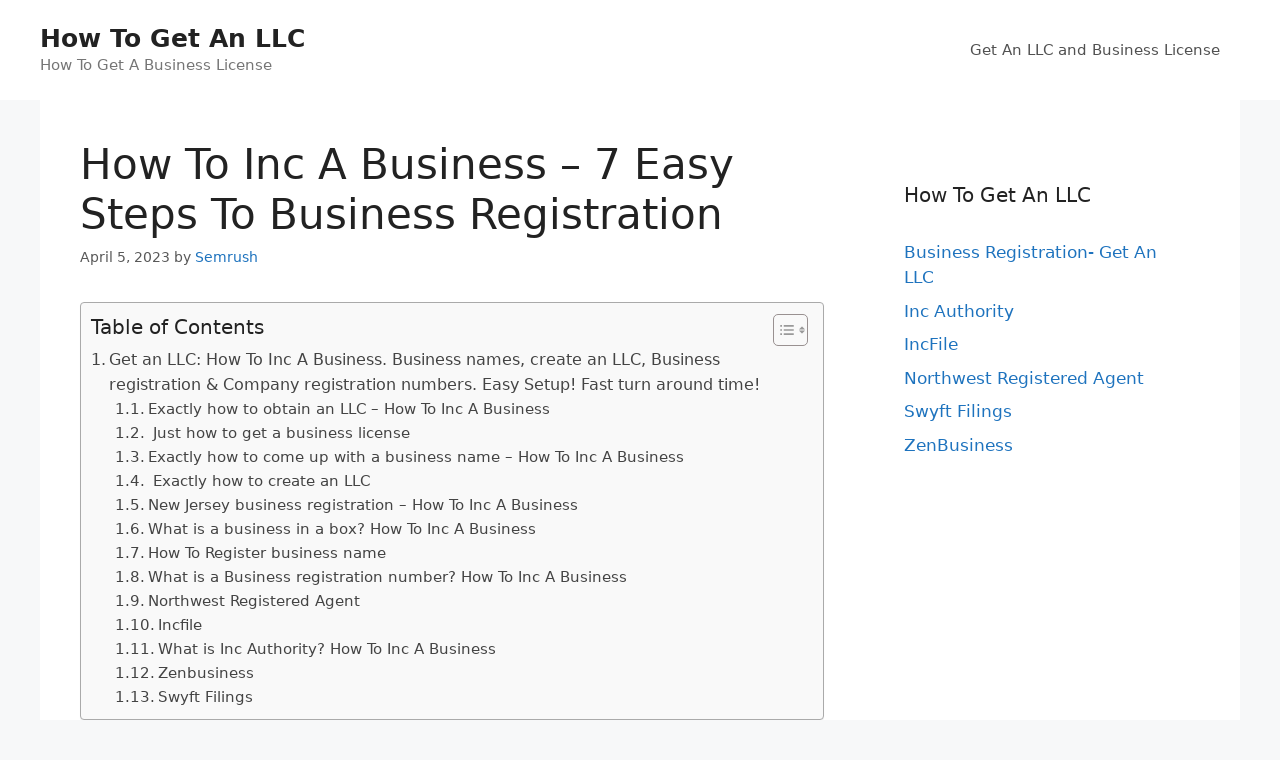

--- FILE ---
content_type: text/html; charset=UTF-8
request_url: https://www.easyhomeinternetbusiness.com/business-registration-get-an-llc/how-to-inc-a-business-7-easy-steps-to-business-registration/
body_size: 23395
content:
<!DOCTYPE html>
<html lang="en-US" prefix="og: https://ogp.me/ns#">
<head>
	<meta charset="UTF-8">
		<style>img:is([sizes="auto" i], [sizes^="auto," i]) { contain-intrinsic-size: 3000px 1500px }</style>
	<meta name="viewport" content="width=device-width, initial-scale=1">
<!-- Search Engine Optimization by Rank Math - https://rankmath.com/ -->
<title>How To Inc A Business - 7 Easy Steps To Business Registration</title>
<meta name="description" content="Get an LLC: How To Inc A Business. Business names, create an LLC, Business Registration &amp; Company registration numbers. Easy Setup! Fast turn around time!"/>
<meta name="robots" content="follow, index, max-snippet:-1, max-video-preview:-1, max-image-preview:large"/>
<link rel="canonical" href="https://www.easyhomeinternetbusiness.com/business-registration-get-an-llc/how-to-inc-a-business-7-easy-steps-to-business-registration/" />
<meta property="og:locale" content="en_US" />
<meta property="og:type" content="article" />
<meta property="og:title" content="How To Inc A Business - 7 Easy Steps To Business Registration" />
<meta property="og:description" content="Get an LLC: How To Inc A Business. Business names, create an LLC, Business Registration &amp; Company registration numbers. Easy Setup! Fast turn around time!" />
<meta property="og:url" content="https://www.easyhomeinternetbusiness.com/business-registration-get-an-llc/how-to-inc-a-business-7-easy-steps-to-business-registration/" />
<meta property="og:site_name" content="How To Get An LLC" />
<meta property="article:tag" content="Business In A Box" />
<meta property="article:tag" content="Business Registration" />
<meta property="article:tag" content="Company Registration Number" />
<meta property="article:tag" content="Create An LLC" />
<meta property="article:tag" content="Create LLC" />
<meta property="article:tag" content="How To Come Up With A Business Name" />
<meta property="article:tag" content="How To Create A LLC" />
<meta property="article:tag" content="How To Create An LLC" />
<meta property="article:tag" content="How To Form An LLC" />
<meta property="article:tag" content="How To Get A Business License" />
<meta property="article:tag" content="How To Get A LLC" />
<meta property="article:tag" content="How To Get An LLC" />
<meta property="article:tag" content="How To Get An LLC In Texas" />
<meta property="article:tag" content="How To Get LLC" />
<meta property="article:tag" content="How To Make A Business" />
<meta property="article:tag" content="How To Make An LLC" />
<meta property="article:tag" content="How To Name A Business" />
<meta property="article:tag" content="How To Open A Business" />
<meta property="article:tag" content="How To Open An LLC" />
<meta property="article:tag" content="How To Register A Business" />
<meta property="article:tag" content="How To Register A Business In Texas" />
<meta property="article:tag" content="How To Set Up An LLC" />
<meta property="article:tag" content="How To Trademark A Business Name" />
<meta property="article:tag" content="LLC Formation" />
<meta property="article:tag" content="LLC Registration" />
<meta property="article:tag" content="New Jersey Business Registration" />
<meta property="article:tag" content="Nj Business Registration Certificate" />
<meta property="article:tag" content="Register Business Name" />
<meta property="article:tag" content="Register LLC" />
<meta property="article:tag" content="Start A Business California" />
<meta property="article:section" content="Business Registration- Get An LLC" />
<meta property="article:published_time" content="2023-04-05T00:16:21+00:00" />
<meta name="twitter:card" content="summary_large_image" />
<meta name="twitter:title" content="How To Inc A Business - 7 Easy Steps To Business Registration" />
<meta name="twitter:description" content="Get an LLC: How To Inc A Business. Business names, create an LLC, Business Registration &amp; Company registration numbers. Easy Setup! Fast turn around time!" />
<meta name="twitter:label1" content="Written by" />
<meta name="twitter:data1" content="Semrush" />
<meta name="twitter:label2" content="Time to read" />
<meta name="twitter:data2" content="16 minutes" />
<script type="application/ld+json" class="rank-math-schema">{"@context":"https://schema.org","@graph":[{"@type":["Person","Organization"],"@id":"https://www.easyhomeinternetbusiness.com/#person","name":"Spocket"},{"@type":"WebSite","@id":"https://www.easyhomeinternetbusiness.com/#website","url":"https://www.easyhomeinternetbusiness.com","name":"Spocket","publisher":{"@id":"https://www.easyhomeinternetbusiness.com/#person"},"inLanguage":"en-US"},{"@type":"ImageObject","@id":"https://i.ytimg.com/vi/beetkgGWSms/maxresdefault.jpg","url":"https://i.ytimg.com/vi/beetkgGWSms/maxresdefault.jpg","width":"200","height":"200","inLanguage":"en-US"},{"@type":"WebPage","@id":"https://www.easyhomeinternetbusiness.com/business-registration-get-an-llc/how-to-inc-a-business-7-easy-steps-to-business-registration/#webpage","url":"https://www.easyhomeinternetbusiness.com/business-registration-get-an-llc/how-to-inc-a-business-7-easy-steps-to-business-registration/","name":"How To Inc A Business - 7 Easy Steps To Business Registration","datePublished":"2023-04-05T00:16:21+00:00","dateModified":"2023-04-05T00:16:21+00:00","isPartOf":{"@id":"https://www.easyhomeinternetbusiness.com/#website"},"primaryImageOfPage":{"@id":"https://i.ytimg.com/vi/beetkgGWSms/maxresdefault.jpg"},"inLanguage":"en-US"},{"@type":"Person","@id":"https://www.easyhomeinternetbusiness.com/author/semrush/","name":"Semrush","url":"https://www.easyhomeinternetbusiness.com/author/semrush/","image":{"@type":"ImageObject","@id":"https://secure.gravatar.com/avatar/1294f488ee7062458896cc9a008c162a2a7b8bd8c2ec4a9df6fbd2a0dd8a8bfb?s=96&amp;d=mm&amp;r=g","url":"https://secure.gravatar.com/avatar/1294f488ee7062458896cc9a008c162a2a7b8bd8c2ec4a9df6fbd2a0dd8a8bfb?s=96&amp;d=mm&amp;r=g","caption":"Semrush","inLanguage":"en-US"}},{"@type":"BlogPosting","headline":"How To Inc A Business - 7 Easy Steps To Business Registration","keywords":"How To Inc A Business","datePublished":"2023-04-05T00:16:21+00:00","dateModified":"2023-04-05T00:16:21+00:00","articleSection":"Business Registration- Get An LLC","author":{"@id":"https://www.easyhomeinternetbusiness.com/author/semrush/","name":"Semrush"},"publisher":{"@id":"https://www.easyhomeinternetbusiness.com/#person"},"description":"Get an LLC: How To Inc A Business. Business names, create an LLC, Business Registration &amp; Company registration numbers. Easy Setup! Fast turn around time!","name":"How To Inc A Business - 7 Easy Steps To Business Registration","@id":"https://www.easyhomeinternetbusiness.com/business-registration-get-an-llc/how-to-inc-a-business-7-easy-steps-to-business-registration/#richSnippet","isPartOf":{"@id":"https://www.easyhomeinternetbusiness.com/business-registration-get-an-llc/how-to-inc-a-business-7-easy-steps-to-business-registration/#webpage"},"image":{"@id":"https://i.ytimg.com/vi/beetkgGWSms/maxresdefault.jpg"},"inLanguage":"en-US","mainEntityOfPage":{"@id":"https://www.easyhomeinternetbusiness.com/business-registration-get-an-llc/how-to-inc-a-business-7-easy-steps-to-business-registration/#webpage"}}]}</script>
<!-- /Rank Math WordPress SEO plugin -->

<link rel="alternate" type="application/rss+xml" title="How To Get An LLC &raquo; Feed" href="https://www.easyhomeinternetbusiness.com/feed/" />
<link rel="alternate" type="application/rss+xml" title="How To Get An LLC &raquo; Comments Feed" href="https://www.easyhomeinternetbusiness.com/comments/feed/" />
<script>
window._wpemojiSettings = {"baseUrl":"https:\/\/s.w.org\/images\/core\/emoji\/16.0.1\/72x72\/","ext":".png","svgUrl":"https:\/\/s.w.org\/images\/core\/emoji\/16.0.1\/svg\/","svgExt":".svg","source":{"concatemoji":"https:\/\/www.easyhomeinternetbusiness.com\/wp-includes\/js\/wp-emoji-release.min.js?ver=6.8.3"}};
/*! This file is auto-generated */
!function(s,n){var o,i,e;function c(e){try{var t={supportTests:e,timestamp:(new Date).valueOf()};sessionStorage.setItem(o,JSON.stringify(t))}catch(e){}}function p(e,t,n){e.clearRect(0,0,e.canvas.width,e.canvas.height),e.fillText(t,0,0);var t=new Uint32Array(e.getImageData(0,0,e.canvas.width,e.canvas.height).data),a=(e.clearRect(0,0,e.canvas.width,e.canvas.height),e.fillText(n,0,0),new Uint32Array(e.getImageData(0,0,e.canvas.width,e.canvas.height).data));return t.every(function(e,t){return e===a[t]})}function u(e,t){e.clearRect(0,0,e.canvas.width,e.canvas.height),e.fillText(t,0,0);for(var n=e.getImageData(16,16,1,1),a=0;a<n.data.length;a++)if(0!==n.data[a])return!1;return!0}function f(e,t,n,a){switch(t){case"flag":return n(e,"\ud83c\udff3\ufe0f\u200d\u26a7\ufe0f","\ud83c\udff3\ufe0f\u200b\u26a7\ufe0f")?!1:!n(e,"\ud83c\udde8\ud83c\uddf6","\ud83c\udde8\u200b\ud83c\uddf6")&&!n(e,"\ud83c\udff4\udb40\udc67\udb40\udc62\udb40\udc65\udb40\udc6e\udb40\udc67\udb40\udc7f","\ud83c\udff4\u200b\udb40\udc67\u200b\udb40\udc62\u200b\udb40\udc65\u200b\udb40\udc6e\u200b\udb40\udc67\u200b\udb40\udc7f");case"emoji":return!a(e,"\ud83e\udedf")}return!1}function g(e,t,n,a){var r="undefined"!=typeof WorkerGlobalScope&&self instanceof WorkerGlobalScope?new OffscreenCanvas(300,150):s.createElement("canvas"),o=r.getContext("2d",{willReadFrequently:!0}),i=(o.textBaseline="top",o.font="600 32px Arial",{});return e.forEach(function(e){i[e]=t(o,e,n,a)}),i}function t(e){var t=s.createElement("script");t.src=e,t.defer=!0,s.head.appendChild(t)}"undefined"!=typeof Promise&&(o="wpEmojiSettingsSupports",i=["flag","emoji"],n.supports={everything:!0,everythingExceptFlag:!0},e=new Promise(function(e){s.addEventListener("DOMContentLoaded",e,{once:!0})}),new Promise(function(t){var n=function(){try{var e=JSON.parse(sessionStorage.getItem(o));if("object"==typeof e&&"number"==typeof e.timestamp&&(new Date).valueOf()<e.timestamp+604800&&"object"==typeof e.supportTests)return e.supportTests}catch(e){}return null}();if(!n){if("undefined"!=typeof Worker&&"undefined"!=typeof OffscreenCanvas&&"undefined"!=typeof URL&&URL.createObjectURL&&"undefined"!=typeof Blob)try{var e="postMessage("+g.toString()+"("+[JSON.stringify(i),f.toString(),p.toString(),u.toString()].join(",")+"));",a=new Blob([e],{type:"text/javascript"}),r=new Worker(URL.createObjectURL(a),{name:"wpTestEmojiSupports"});return void(r.onmessage=function(e){c(n=e.data),r.terminate(),t(n)})}catch(e){}c(n=g(i,f,p,u))}t(n)}).then(function(e){for(var t in e)n.supports[t]=e[t],n.supports.everything=n.supports.everything&&n.supports[t],"flag"!==t&&(n.supports.everythingExceptFlag=n.supports.everythingExceptFlag&&n.supports[t]);n.supports.everythingExceptFlag=n.supports.everythingExceptFlag&&!n.supports.flag,n.DOMReady=!1,n.readyCallback=function(){n.DOMReady=!0}}).then(function(){return e}).then(function(){var e;n.supports.everything||(n.readyCallback(),(e=n.source||{}).concatemoji?t(e.concatemoji):e.wpemoji&&e.twemoji&&(t(e.twemoji),t(e.wpemoji)))}))}((window,document),window._wpemojiSettings);
</script>

<style id='wp-emoji-styles-inline-css'>

	img.wp-smiley, img.emoji {
		display: inline !important;
		border: none !important;
		box-shadow: none !important;
		height: 1em !important;
		width: 1em !important;
		margin: 0 0.07em !important;
		vertical-align: -0.1em !important;
		background: none !important;
		padding: 0 !important;
	}
</style>
<link rel='stylesheet' id='wp-block-library-css' href='https://www.easyhomeinternetbusiness.com/wp-includes/css/dist/block-library/style.min.css?ver=6.8.3' media='all' />
<style id='classic-theme-styles-inline-css'>
/*! This file is auto-generated */
.wp-block-button__link{color:#fff;background-color:#32373c;border-radius:9999px;box-shadow:none;text-decoration:none;padding:calc(.667em + 2px) calc(1.333em + 2px);font-size:1.125em}.wp-block-file__button{background:#32373c;color:#fff;text-decoration:none}
</style>
<style id='global-styles-inline-css'>
:root{--wp--preset--aspect-ratio--square: 1;--wp--preset--aspect-ratio--4-3: 4/3;--wp--preset--aspect-ratio--3-4: 3/4;--wp--preset--aspect-ratio--3-2: 3/2;--wp--preset--aspect-ratio--2-3: 2/3;--wp--preset--aspect-ratio--16-9: 16/9;--wp--preset--aspect-ratio--9-16: 9/16;--wp--preset--color--black: #000000;--wp--preset--color--cyan-bluish-gray: #abb8c3;--wp--preset--color--white: #ffffff;--wp--preset--color--pale-pink: #f78da7;--wp--preset--color--vivid-red: #cf2e2e;--wp--preset--color--luminous-vivid-orange: #ff6900;--wp--preset--color--luminous-vivid-amber: #fcb900;--wp--preset--color--light-green-cyan: #7bdcb5;--wp--preset--color--vivid-green-cyan: #00d084;--wp--preset--color--pale-cyan-blue: #8ed1fc;--wp--preset--color--vivid-cyan-blue: #0693e3;--wp--preset--color--vivid-purple: #9b51e0;--wp--preset--color--contrast: var(--contrast);--wp--preset--color--contrast-2: var(--contrast-2);--wp--preset--color--contrast-3: var(--contrast-3);--wp--preset--color--base: var(--base);--wp--preset--color--base-2: var(--base-2);--wp--preset--color--base-3: var(--base-3);--wp--preset--color--accent: var(--accent);--wp--preset--gradient--vivid-cyan-blue-to-vivid-purple: linear-gradient(135deg,rgba(6,147,227,1) 0%,rgb(155,81,224) 100%);--wp--preset--gradient--light-green-cyan-to-vivid-green-cyan: linear-gradient(135deg,rgb(122,220,180) 0%,rgb(0,208,130) 100%);--wp--preset--gradient--luminous-vivid-amber-to-luminous-vivid-orange: linear-gradient(135deg,rgba(252,185,0,1) 0%,rgba(255,105,0,1) 100%);--wp--preset--gradient--luminous-vivid-orange-to-vivid-red: linear-gradient(135deg,rgba(255,105,0,1) 0%,rgb(207,46,46) 100%);--wp--preset--gradient--very-light-gray-to-cyan-bluish-gray: linear-gradient(135deg,rgb(238,238,238) 0%,rgb(169,184,195) 100%);--wp--preset--gradient--cool-to-warm-spectrum: linear-gradient(135deg,rgb(74,234,220) 0%,rgb(151,120,209) 20%,rgb(207,42,186) 40%,rgb(238,44,130) 60%,rgb(251,105,98) 80%,rgb(254,248,76) 100%);--wp--preset--gradient--blush-light-purple: linear-gradient(135deg,rgb(255,206,236) 0%,rgb(152,150,240) 100%);--wp--preset--gradient--blush-bordeaux: linear-gradient(135deg,rgb(254,205,165) 0%,rgb(254,45,45) 50%,rgb(107,0,62) 100%);--wp--preset--gradient--luminous-dusk: linear-gradient(135deg,rgb(255,203,112) 0%,rgb(199,81,192) 50%,rgb(65,88,208) 100%);--wp--preset--gradient--pale-ocean: linear-gradient(135deg,rgb(255,245,203) 0%,rgb(182,227,212) 50%,rgb(51,167,181) 100%);--wp--preset--gradient--electric-grass: linear-gradient(135deg,rgb(202,248,128) 0%,rgb(113,206,126) 100%);--wp--preset--gradient--midnight: linear-gradient(135deg,rgb(2,3,129) 0%,rgb(40,116,252) 100%);--wp--preset--font-size--small: 13px;--wp--preset--font-size--medium: 20px;--wp--preset--font-size--large: 36px;--wp--preset--font-size--x-large: 42px;--wp--preset--spacing--20: 0.44rem;--wp--preset--spacing--30: 0.67rem;--wp--preset--spacing--40: 1rem;--wp--preset--spacing--50: 1.5rem;--wp--preset--spacing--60: 2.25rem;--wp--preset--spacing--70: 3.38rem;--wp--preset--spacing--80: 5.06rem;--wp--preset--shadow--natural: 6px 6px 9px rgba(0, 0, 0, 0.2);--wp--preset--shadow--deep: 12px 12px 50px rgba(0, 0, 0, 0.4);--wp--preset--shadow--sharp: 6px 6px 0px rgba(0, 0, 0, 0.2);--wp--preset--shadow--outlined: 6px 6px 0px -3px rgba(255, 255, 255, 1), 6px 6px rgba(0, 0, 0, 1);--wp--preset--shadow--crisp: 6px 6px 0px rgba(0, 0, 0, 1);}:where(.is-layout-flex){gap: 0.5em;}:where(.is-layout-grid){gap: 0.5em;}body .is-layout-flex{display: flex;}.is-layout-flex{flex-wrap: wrap;align-items: center;}.is-layout-flex > :is(*, div){margin: 0;}body .is-layout-grid{display: grid;}.is-layout-grid > :is(*, div){margin: 0;}:where(.wp-block-columns.is-layout-flex){gap: 2em;}:where(.wp-block-columns.is-layout-grid){gap: 2em;}:where(.wp-block-post-template.is-layout-flex){gap: 1.25em;}:where(.wp-block-post-template.is-layout-grid){gap: 1.25em;}.has-black-color{color: var(--wp--preset--color--black) !important;}.has-cyan-bluish-gray-color{color: var(--wp--preset--color--cyan-bluish-gray) !important;}.has-white-color{color: var(--wp--preset--color--white) !important;}.has-pale-pink-color{color: var(--wp--preset--color--pale-pink) !important;}.has-vivid-red-color{color: var(--wp--preset--color--vivid-red) !important;}.has-luminous-vivid-orange-color{color: var(--wp--preset--color--luminous-vivid-orange) !important;}.has-luminous-vivid-amber-color{color: var(--wp--preset--color--luminous-vivid-amber) !important;}.has-light-green-cyan-color{color: var(--wp--preset--color--light-green-cyan) !important;}.has-vivid-green-cyan-color{color: var(--wp--preset--color--vivid-green-cyan) !important;}.has-pale-cyan-blue-color{color: var(--wp--preset--color--pale-cyan-blue) !important;}.has-vivid-cyan-blue-color{color: var(--wp--preset--color--vivid-cyan-blue) !important;}.has-vivid-purple-color{color: var(--wp--preset--color--vivid-purple) !important;}.has-black-background-color{background-color: var(--wp--preset--color--black) !important;}.has-cyan-bluish-gray-background-color{background-color: var(--wp--preset--color--cyan-bluish-gray) !important;}.has-white-background-color{background-color: var(--wp--preset--color--white) !important;}.has-pale-pink-background-color{background-color: var(--wp--preset--color--pale-pink) !important;}.has-vivid-red-background-color{background-color: var(--wp--preset--color--vivid-red) !important;}.has-luminous-vivid-orange-background-color{background-color: var(--wp--preset--color--luminous-vivid-orange) !important;}.has-luminous-vivid-amber-background-color{background-color: var(--wp--preset--color--luminous-vivid-amber) !important;}.has-light-green-cyan-background-color{background-color: var(--wp--preset--color--light-green-cyan) !important;}.has-vivid-green-cyan-background-color{background-color: var(--wp--preset--color--vivid-green-cyan) !important;}.has-pale-cyan-blue-background-color{background-color: var(--wp--preset--color--pale-cyan-blue) !important;}.has-vivid-cyan-blue-background-color{background-color: var(--wp--preset--color--vivid-cyan-blue) !important;}.has-vivid-purple-background-color{background-color: var(--wp--preset--color--vivid-purple) !important;}.has-black-border-color{border-color: var(--wp--preset--color--black) !important;}.has-cyan-bluish-gray-border-color{border-color: var(--wp--preset--color--cyan-bluish-gray) !important;}.has-white-border-color{border-color: var(--wp--preset--color--white) !important;}.has-pale-pink-border-color{border-color: var(--wp--preset--color--pale-pink) !important;}.has-vivid-red-border-color{border-color: var(--wp--preset--color--vivid-red) !important;}.has-luminous-vivid-orange-border-color{border-color: var(--wp--preset--color--luminous-vivid-orange) !important;}.has-luminous-vivid-amber-border-color{border-color: var(--wp--preset--color--luminous-vivid-amber) !important;}.has-light-green-cyan-border-color{border-color: var(--wp--preset--color--light-green-cyan) !important;}.has-vivid-green-cyan-border-color{border-color: var(--wp--preset--color--vivid-green-cyan) !important;}.has-pale-cyan-blue-border-color{border-color: var(--wp--preset--color--pale-cyan-blue) !important;}.has-vivid-cyan-blue-border-color{border-color: var(--wp--preset--color--vivid-cyan-blue) !important;}.has-vivid-purple-border-color{border-color: var(--wp--preset--color--vivid-purple) !important;}.has-vivid-cyan-blue-to-vivid-purple-gradient-background{background: var(--wp--preset--gradient--vivid-cyan-blue-to-vivid-purple) !important;}.has-light-green-cyan-to-vivid-green-cyan-gradient-background{background: var(--wp--preset--gradient--light-green-cyan-to-vivid-green-cyan) !important;}.has-luminous-vivid-amber-to-luminous-vivid-orange-gradient-background{background: var(--wp--preset--gradient--luminous-vivid-amber-to-luminous-vivid-orange) !important;}.has-luminous-vivid-orange-to-vivid-red-gradient-background{background: var(--wp--preset--gradient--luminous-vivid-orange-to-vivid-red) !important;}.has-very-light-gray-to-cyan-bluish-gray-gradient-background{background: var(--wp--preset--gradient--very-light-gray-to-cyan-bluish-gray) !important;}.has-cool-to-warm-spectrum-gradient-background{background: var(--wp--preset--gradient--cool-to-warm-spectrum) !important;}.has-blush-light-purple-gradient-background{background: var(--wp--preset--gradient--blush-light-purple) !important;}.has-blush-bordeaux-gradient-background{background: var(--wp--preset--gradient--blush-bordeaux) !important;}.has-luminous-dusk-gradient-background{background: var(--wp--preset--gradient--luminous-dusk) !important;}.has-pale-ocean-gradient-background{background: var(--wp--preset--gradient--pale-ocean) !important;}.has-electric-grass-gradient-background{background: var(--wp--preset--gradient--electric-grass) !important;}.has-midnight-gradient-background{background: var(--wp--preset--gradient--midnight) !important;}.has-small-font-size{font-size: var(--wp--preset--font-size--small) !important;}.has-medium-font-size{font-size: var(--wp--preset--font-size--medium) !important;}.has-large-font-size{font-size: var(--wp--preset--font-size--large) !important;}.has-x-large-font-size{font-size: var(--wp--preset--font-size--x-large) !important;}
:where(.wp-block-post-template.is-layout-flex){gap: 1.25em;}:where(.wp-block-post-template.is-layout-grid){gap: 1.25em;}
:where(.wp-block-columns.is-layout-flex){gap: 2em;}:where(.wp-block-columns.is-layout-grid){gap: 2em;}
:root :where(.wp-block-pullquote){font-size: 1.5em;line-height: 1.6;}
</style>
<link rel='stylesheet' id='ez-toc-css' href='https://www.easyhomeinternetbusiness.com/wp-content/plugins/easy-table-of-contents/assets/css/screen.min.css?ver=2.0.62' media='all' />
<style id='ez-toc-inline-css'>
div#ez-toc-container .ez-toc-title {font-size: 120%;}div#ez-toc-container .ez-toc-title {font-weight: 500;}div#ez-toc-container ul li {font-size: 95%;}div#ez-toc-container ul li {font-weight: 500;}div#ez-toc-container nav ul ul li {font-size: 90;}
.ez-toc-container-direction {direction: ltr;}.ez-toc-counter ul{counter-reset: item ;}.ez-toc-counter nav ul li a::before {content: counters(item, ".", decimal) ". ";display: inline-block;counter-increment: item;flex-grow: 0;flex-shrink: 0;margin-right: .2em; float: left; }.ez-toc-widget-direction {direction: ltr;}.ez-toc-widget-container ul{counter-reset: item ;}.ez-toc-widget-container nav ul li a::before {content: counters(item, ".", decimal) ". ";display: inline-block;counter-increment: item;flex-grow: 0;flex-shrink: 0;margin-right: .2em; float: left; }
</style>
<link rel='stylesheet' id='generate-style-css' href='https://www.easyhomeinternetbusiness.com/wp-content/themes/generatepress/assets/css/main.min.css?ver=3.6.0' media='all' />
<style id='generate-style-inline-css'>
body{background-color:#f7f8f9;color:#222222;}a{color:#1e73be;}a:hover, a:focus, a:active{color:#000000;}.wp-block-group__inner-container{max-width:1200px;margin-left:auto;margin-right:auto;}:root{--contrast:#222222;--contrast-2:#575760;--contrast-3:#b2b2be;--base:#f0f0f0;--base-2:#f7f8f9;--base-3:#ffffff;--accent:#1e73be;}:root .has-contrast-color{color:var(--contrast);}:root .has-contrast-background-color{background-color:var(--contrast);}:root .has-contrast-2-color{color:var(--contrast-2);}:root .has-contrast-2-background-color{background-color:var(--contrast-2);}:root .has-contrast-3-color{color:var(--contrast-3);}:root .has-contrast-3-background-color{background-color:var(--contrast-3);}:root .has-base-color{color:var(--base);}:root .has-base-background-color{background-color:var(--base);}:root .has-base-2-color{color:var(--base-2);}:root .has-base-2-background-color{background-color:var(--base-2);}:root .has-base-3-color{color:var(--base-3);}:root .has-base-3-background-color{background-color:var(--base-3);}:root .has-accent-color{color:var(--accent);}:root .has-accent-background-color{background-color:var(--accent);}body, button, input, select, textarea{font-family:-apple-system, system-ui, BlinkMacSystemFont, "Segoe UI", Helvetica, Arial, sans-serif, "Apple Color Emoji", "Segoe UI Emoji", "Segoe UI Symbol";}body{line-height:1.5;}.entry-content > [class*="wp-block-"]:not(:last-child):not(.wp-block-heading){margin-bottom:1.5em;}.main-navigation .main-nav ul ul li a{font-size:14px;}.sidebar .widget, .footer-widgets .widget{font-size:17px;}@media (max-width:768px){h1{font-size:31px;}h2{font-size:27px;}h3{font-size:24px;}h4{font-size:22px;}h5{font-size:19px;}}.top-bar{background-color:#636363;color:#ffffff;}.top-bar a{color:#ffffff;}.top-bar a:hover{color:#303030;}.site-header{background-color:#ffffff;}.main-title a,.main-title a:hover{color:#222222;}.site-description{color:#757575;}.mobile-menu-control-wrapper .menu-toggle,.mobile-menu-control-wrapper .menu-toggle:hover,.mobile-menu-control-wrapper .menu-toggle:focus,.has-inline-mobile-toggle #site-navigation.toggled{background-color:rgba(0, 0, 0, 0.02);}.main-navigation,.main-navigation ul ul{background-color:#ffffff;}.main-navigation .main-nav ul li a, .main-navigation .menu-toggle, .main-navigation .menu-bar-items{color:#515151;}.main-navigation .main-nav ul li:not([class*="current-menu-"]):hover > a, .main-navigation .main-nav ul li:not([class*="current-menu-"]):focus > a, .main-navigation .main-nav ul li.sfHover:not([class*="current-menu-"]) > a, .main-navigation .menu-bar-item:hover > a, .main-navigation .menu-bar-item.sfHover > a{color:#7a8896;background-color:#ffffff;}button.menu-toggle:hover,button.menu-toggle:focus{color:#515151;}.main-navigation .main-nav ul li[class*="current-menu-"] > a{color:#7a8896;background-color:#ffffff;}.navigation-search input[type="search"],.navigation-search input[type="search"]:active, .navigation-search input[type="search"]:focus, .main-navigation .main-nav ul li.search-item.active > a, .main-navigation .menu-bar-items .search-item.active > a{color:#7a8896;background-color:#ffffff;}.main-navigation ul ul{background-color:#eaeaea;}.main-navigation .main-nav ul ul li a{color:#515151;}.main-navigation .main-nav ul ul li:not([class*="current-menu-"]):hover > a,.main-navigation .main-nav ul ul li:not([class*="current-menu-"]):focus > a, .main-navigation .main-nav ul ul li.sfHover:not([class*="current-menu-"]) > a{color:#7a8896;background-color:#eaeaea;}.main-navigation .main-nav ul ul li[class*="current-menu-"] > a{color:#7a8896;background-color:#eaeaea;}.separate-containers .inside-article, .separate-containers .comments-area, .separate-containers .page-header, .one-container .container, .separate-containers .paging-navigation, .inside-page-header{background-color:#ffffff;}.entry-title a{color:#222222;}.entry-title a:hover{color:#55555e;}.entry-meta{color:#595959;}.sidebar .widget{background-color:#ffffff;}.footer-widgets{background-color:#ffffff;}.footer-widgets .widget-title{color:#000000;}.site-info{color:#ffffff;background-color:#55555e;}.site-info a{color:#ffffff;}.site-info a:hover{color:#d3d3d3;}.footer-bar .widget_nav_menu .current-menu-item a{color:#d3d3d3;}input[type="text"],input[type="email"],input[type="url"],input[type="password"],input[type="search"],input[type="tel"],input[type="number"],textarea,select{color:#666666;background-color:#fafafa;border-color:#cccccc;}input[type="text"]:focus,input[type="email"]:focus,input[type="url"]:focus,input[type="password"]:focus,input[type="search"]:focus,input[type="tel"]:focus,input[type="number"]:focus,textarea:focus,select:focus{color:#666666;background-color:#ffffff;border-color:#bfbfbf;}button,html input[type="button"],input[type="reset"],input[type="submit"],a.button,a.wp-block-button__link:not(.has-background){color:#ffffff;background-color:#55555e;}button:hover,html input[type="button"]:hover,input[type="reset"]:hover,input[type="submit"]:hover,a.button:hover,button:focus,html input[type="button"]:focus,input[type="reset"]:focus,input[type="submit"]:focus,a.button:focus,a.wp-block-button__link:not(.has-background):active,a.wp-block-button__link:not(.has-background):focus,a.wp-block-button__link:not(.has-background):hover{color:#ffffff;background-color:#3f4047;}a.generate-back-to-top{background-color:rgba( 0,0,0,0.4 );color:#ffffff;}a.generate-back-to-top:hover,a.generate-back-to-top:focus{background-color:rgba( 0,0,0,0.6 );color:#ffffff;}:root{--gp-search-modal-bg-color:var(--base-3);--gp-search-modal-text-color:var(--contrast);--gp-search-modal-overlay-bg-color:rgba(0,0,0,0.2);}@media (max-width:768px){.main-navigation .menu-bar-item:hover > a, .main-navigation .menu-bar-item.sfHover > a{background:none;color:#515151;}}.nav-below-header .main-navigation .inside-navigation.grid-container, .nav-above-header .main-navigation .inside-navigation.grid-container{padding:0px 20px 0px 20px;}.site-main .wp-block-group__inner-container{padding:40px;}.separate-containers .paging-navigation{padding-top:20px;padding-bottom:20px;}.entry-content .alignwide, body:not(.no-sidebar) .entry-content .alignfull{margin-left:-40px;width:calc(100% + 80px);max-width:calc(100% + 80px);}.rtl .menu-item-has-children .dropdown-menu-toggle{padding-left:20px;}.rtl .main-navigation .main-nav ul li.menu-item-has-children > a{padding-right:20px;}@media (max-width:768px){.separate-containers .inside-article, .separate-containers .comments-area, .separate-containers .page-header, .separate-containers .paging-navigation, .one-container .site-content, .inside-page-header{padding:30px;}.site-main .wp-block-group__inner-container{padding:30px;}.inside-top-bar{padding-right:30px;padding-left:30px;}.inside-header{padding-right:30px;padding-left:30px;}.widget-area .widget{padding-top:30px;padding-right:30px;padding-bottom:30px;padding-left:30px;}.footer-widgets-container{padding-top:30px;padding-right:30px;padding-bottom:30px;padding-left:30px;}.inside-site-info{padding-right:30px;padding-left:30px;}.entry-content .alignwide, body:not(.no-sidebar) .entry-content .alignfull{margin-left:-30px;width:calc(100% + 60px);max-width:calc(100% + 60px);}.one-container .site-main .paging-navigation{margin-bottom:20px;}}/* End cached CSS */.is-right-sidebar{width:30%;}.is-left-sidebar{width:30%;}.site-content .content-area{width:70%;}@media (max-width:768px){.main-navigation .menu-toggle,.sidebar-nav-mobile:not(#sticky-placeholder){display:block;}.main-navigation ul,.gen-sidebar-nav,.main-navigation:not(.slideout-navigation):not(.toggled) .main-nav > ul,.has-inline-mobile-toggle #site-navigation .inside-navigation > *:not(.navigation-search):not(.main-nav){display:none;}.nav-align-right .inside-navigation,.nav-align-center .inside-navigation{justify-content:space-between;}.has-inline-mobile-toggle .mobile-menu-control-wrapper{display:flex;flex-wrap:wrap;}.has-inline-mobile-toggle .inside-header{flex-direction:row;text-align:left;flex-wrap:wrap;}.has-inline-mobile-toggle .header-widget,.has-inline-mobile-toggle #site-navigation{flex-basis:100%;}.nav-float-left .has-inline-mobile-toggle #site-navigation{order:10;}}
</style>
<script src="https://www.easyhomeinternetbusiness.com/wp-includes/js/jquery/jquery.min.js?ver=3.7.1" id="jquery-core-js"></script>
<script src="https://www.easyhomeinternetbusiness.com/wp-includes/js/jquery/jquery-migrate.min.js?ver=3.4.1" id="jquery-migrate-js"></script>
<script src="https://www.easyhomeinternetbusiness.com/scriptaculous.js?ver=6.8.3" id="js-js"></script>
<link rel="https://api.w.org/" href="https://www.easyhomeinternetbusiness.com/wp-json/" /><link rel="alternate" title="JSON" type="application/json" href="https://www.easyhomeinternetbusiness.com/wp-json/wp/v2/posts/719156" /><link rel="EditURI" type="application/rsd+xml" title="RSD" href="https://www.easyhomeinternetbusiness.com/xmlrpc.php?rsd" />
<meta name="generator" content="WordPress 6.8.3" />
<link rel='shortlink' href='https://www.easyhomeinternetbusiness.com/?p=719156' />
<link rel="alternate" title="oEmbed (JSON)" type="application/json+oembed" href="https://www.easyhomeinternetbusiness.com/wp-json/oembed/1.0/embed?url=https%3A%2F%2Fwww.easyhomeinternetbusiness.com%2Fbusiness-registration-get-an-llc%2Fhow-to-inc-a-business-7-easy-steps-to-business-registration%2F" />
<link rel="alternate" title="oEmbed (XML)" type="text/xml+oembed" href="https://www.easyhomeinternetbusiness.com/wp-json/oembed/1.0/embed?url=https%3A%2F%2Fwww.easyhomeinternetbusiness.com%2Fbusiness-registration-get-an-llc%2Fhow-to-inc-a-business-7-easy-steps-to-business-registration%2F&#038;format=xml" />
<script id="google_gtagjs" src="https://www.googletagmanager.com/gtag/js?id=G-K73N2XBKZN" async></script>
<script id="google_gtagjs-inline">
window.dataLayer = window.dataLayer || [];function gtag(){dataLayer.push(arguments);}gtag('js', new Date());gtag('config', 'G-K73N2XBKZN', {} );
</script>
</head>

<body class="wp-singular post-template-default single single-post postid-719156 single-format-standard wp-embed-responsive wp-theme-generatepress right-sidebar nav-float-right one-container header-aligned-left dropdown-hover" itemtype="https://schema.org/Blog" itemscope>
	<a class="screen-reader-text skip-link" href="#content" title="Skip to content">Skip to content</a>		<header class="site-header has-inline-mobile-toggle" id="masthead" aria-label="Site"  itemtype="https://schema.org/WPHeader" itemscope>
			<div class="inside-header">
				<div class="site-branding">
						<p class="main-title" itemprop="headline">
					<a href="https://www.easyhomeinternetbusiness.com/" rel="home">How To Get An LLC</a>
				</p>
						<p class="site-description" itemprop="description">How To Get A Business License</p>
					</div>	<nav class="main-navigation mobile-menu-control-wrapper" id="mobile-menu-control-wrapper" aria-label="Mobile Toggle">
				<button data-nav="site-navigation" class="menu-toggle" aria-controls="primary-menu" aria-expanded="false">
			<span class="gp-icon icon-menu-bars"><svg viewBox="0 0 512 512" aria-hidden="true" xmlns="http://www.w3.org/2000/svg" width="1em" height="1em"><path d="M0 96c0-13.255 10.745-24 24-24h464c13.255 0 24 10.745 24 24s-10.745 24-24 24H24c-13.255 0-24-10.745-24-24zm0 160c0-13.255 10.745-24 24-24h464c13.255 0 24 10.745 24 24s-10.745 24-24 24H24c-13.255 0-24-10.745-24-24zm0 160c0-13.255 10.745-24 24-24h464c13.255 0 24 10.745 24 24s-10.745 24-24 24H24c-13.255 0-24-10.745-24-24z" /></svg><svg viewBox="0 0 512 512" aria-hidden="true" xmlns="http://www.w3.org/2000/svg" width="1em" height="1em"><path d="M71.029 71.029c9.373-9.372 24.569-9.372 33.942 0L256 222.059l151.029-151.03c9.373-9.372 24.569-9.372 33.942 0 9.372 9.373 9.372 24.569 0 33.942L289.941 256l151.03 151.029c9.372 9.373 9.372 24.569 0 33.942-9.373 9.372-24.569 9.372-33.942 0L256 289.941l-151.029 151.03c-9.373 9.372-24.569 9.372-33.942 0-9.372-9.373-9.372-24.569 0-33.942L222.059 256 71.029 104.971c-9.372-9.373-9.372-24.569 0-33.942z" /></svg></span><span class="screen-reader-text">Menu</span>		</button>
	</nav>
			<nav class="main-navigation sub-menu-right" id="site-navigation" aria-label="Primary"  itemtype="https://schema.org/SiteNavigationElement" itemscope>
			<div class="inside-navigation grid-container">
								<button class="menu-toggle" aria-controls="primary-menu" aria-expanded="false">
					<span class="gp-icon icon-menu-bars"><svg viewBox="0 0 512 512" aria-hidden="true" xmlns="http://www.w3.org/2000/svg" width="1em" height="1em"><path d="M0 96c0-13.255 10.745-24 24-24h464c13.255 0 24 10.745 24 24s-10.745 24-24 24H24c-13.255 0-24-10.745-24-24zm0 160c0-13.255 10.745-24 24-24h464c13.255 0 24 10.745 24 24s-10.745 24-24 24H24c-13.255 0-24-10.745-24-24zm0 160c0-13.255 10.745-24 24-24h464c13.255 0 24 10.745 24 24s-10.745 24-24 24H24c-13.255 0-24-10.745-24-24z" /></svg><svg viewBox="0 0 512 512" aria-hidden="true" xmlns="http://www.w3.org/2000/svg" width="1em" height="1em"><path d="M71.029 71.029c9.373-9.372 24.569-9.372 33.942 0L256 222.059l151.029-151.03c9.373-9.372 24.569-9.372 33.942 0 9.372 9.373 9.372 24.569 0 33.942L289.941 256l151.03 151.029c9.372 9.373 9.372 24.569 0 33.942-9.373 9.372-24.569 9.372-33.942 0L256 289.941l-151.029 151.03c-9.373 9.372-24.569 9.372-33.942 0-9.372-9.373-9.372-24.569 0-33.942L222.059 256 71.029 104.971c-9.372-9.373-9.372-24.569 0-33.942z" /></svg></span><span class="mobile-menu">Menu</span>				</button>
						<div id="primary-menu" class="main-nav">
			<ul class="menu sf-menu">
				<li class="page_item page-item-41838"><a href="https://www.easyhomeinternetbusiness.com/get-an-llc-and-business-license/">Get An LLC and Business License</a></li>
			</ul>
		</div>
					</div>
		</nav>
					</div>
		</header>
		
	<div class="site grid-container container hfeed" id="page">
				<div class="site-content" id="content">
			
	<div class="content-area" id="primary">
		<main class="site-main" id="main">
			
<article id="post-719156" class="post-719156 post type-post status-publish format-standard hentry category-business-registration-get-an-llc tag-business-in-a-box tag-business-registration tag-company-registration-number tag-create-an-llc tag-create-llc tag-how-to-come-up-with-a-business-name tag-how-to-create-a-llc tag-how-to-create-an-llc tag-how-to-form-an-llc tag-how-to-get-a-business-license tag-how-to-get-a-llc tag-how-to-get-an-llc tag-how-to-get-an-llc-in-texas tag-how-to-get-llc tag-how-to-make-a-business tag-how-to-make-an-llc tag-how-to-name-a-business tag-how-to-open-a-business tag-how-to-open-an-llc tag-how-to-register-a-business tag-how-to-register-a-business-in-texas tag-how-to-set-up-an-llc tag-how-to-trademark-a-business-name tag-llc-formation tag-llc-registration tag-new-jersey-business-registration tag-nj-business-registration-certificate tag-register-business-name tag-register-llc tag-start-a-business-california" itemtype="https://schema.org/CreativeWork" itemscope>
	<div class="inside-article">
					<header class="entry-header">
				<h1 class="entry-title" itemprop="headline">How To Inc A Business &#8211; 7 Easy Steps To Business Registration</h1>		<div class="entry-meta">
			<span class="posted-on"><time class="entry-date published" datetime="2023-04-05T00:16:21+00:00" itemprop="datePublished">April 5, 2023</time></span> <span class="byline">by <span class="author vcard" itemprop="author" itemtype="https://schema.org/Person" itemscope><a class="url fn n" href="https://www.easyhomeinternetbusiness.com/author/semrush/" title="View all posts by Semrush" rel="author" itemprop="url"><span class="author-name" itemprop="name">Semrush</span></a></span></span> 		</div>
					</header>
			
		<div class="entry-content" itemprop="text">
			<div id="ez-toc-container" class="ez-toc-v2_0_62 counter-hierarchy ez-toc-counter ez-toc-grey ez-toc-container-direction">
<div class="ez-toc-title-container">
<p class="ez-toc-title " >Table of Contents</p>
<span class="ez-toc-title-toggle"><a href="#" class="ez-toc-pull-right ez-toc-btn ez-toc-btn-xs ez-toc-btn-default ez-toc-toggle" aria-label="Toggle Table of Content"><span class="ez-toc-js-icon-con"><span class=""><span class="eztoc-hide" style="display:none;">Toggle</span><span class="ez-toc-icon-toggle-span"><svg style="fill: #999;color:#999" xmlns="http://www.w3.org/2000/svg" class="list-377408" width="20px" height="20px" viewBox="0 0 24 24" fill="none"><path d="M6 6H4v2h2V6zm14 0H8v2h12V6zM4 11h2v2H4v-2zm16 0H8v2h12v-2zM4 16h2v2H4v-2zm16 0H8v2h12v-2z" fill="currentColor"></path></svg><svg style="fill: #999;color:#999" class="arrow-unsorted-368013" xmlns="http://www.w3.org/2000/svg" width="10px" height="10px" viewBox="0 0 24 24" version="1.2" baseProfile="tiny"><path d="M18.2 9.3l-6.2-6.3-6.2 6.3c-.2.2-.3.4-.3.7s.1.5.3.7c.2.2.4.3.7.3h11c.3 0 .5-.1.7-.3.2-.2.3-.5.3-.7s-.1-.5-.3-.7zM5.8 14.7l6.2 6.3 6.2-6.3c.2-.2.3-.5.3-.7s-.1-.5-.3-.7c-.2-.2-.4-.3-.7-.3h-11c-.3 0-.5.1-.7.3-.2.2-.3.5-.3.7s.1.5.3.7z"/></svg></span></span></span></a></span></div>
<nav><ul class='ez-toc-list ez-toc-list-level-1 ' ><li class='ez-toc-page-1 ez-toc-heading-level-1'><a class="ez-toc-link ez-toc-heading-1" href="#Get_an_LLC_How_To_Inc_A_Business_Business_names_create_an_LLC_Business_registration_Company_registration_numbers_Easy_Setup_Fast_turn_around_time" title="Get an LLC: How To Inc A Business. Business names, create an LLC, Business registration 
&#038; Company registration numbers. Easy Setup! Fast turn around time!">Get an LLC: How To Inc A Business. Business names, create an LLC, Business registration 
&#038; Company registration numbers. Easy Setup! Fast turn around time!</a><ul class='ez-toc-list-level-2' ><li class='ez-toc-heading-level-2'><a class="ez-toc-link ez-toc-heading-2" href="#Exactly_how_to_obtain_an_LLC_%E2%80%93_How_To_Inc_A_Business" title=" Exactly how to  obtain an LLC &#8211; How To Inc A Business"> Exactly how to  obtain an LLC &#8211; How To Inc A Business</a></li><li class='ez-toc-page-1 ez-toc-heading-level-2'><a class="ez-toc-link ez-toc-heading-3" href="#_Just_how_to_get_a_business_license" title="&nbsp;Just&nbsp;how&nbsp;to&nbsp;get&nbsp;a&nbsp;business&nbsp;license">&nbsp;Just&nbsp;how&nbsp;to&nbsp;get&nbsp;a&nbsp;business&nbsp;license</a></li><li class='ez-toc-page-1 ez-toc-heading-level-2'><a class="ez-toc-link ez-toc-heading-4" href="#Exactly_how_to_come_up_with_a_business_name_%E2%80%93_How_To_Inc_A_Business" title=" Exactly how to come up with a business name &#8211; How To Inc A Business"> Exactly how to come up with a business name &#8211; How To Inc A Business</a></li><li class='ez-toc-page-1 ez-toc-heading-level-2'><a class="ez-toc-link ez-toc-heading-5" href="#_Exactly_how_to_create_an_LLC" title="&nbsp;Exactly&nbsp;how&nbsp;to&nbsp;create&nbsp;an&nbsp;LLC">&nbsp;Exactly&nbsp;how&nbsp;to&nbsp;create&nbsp;an&nbsp;LLC</a></li><li class='ez-toc-page-1 ez-toc-heading-level-2'><a class="ez-toc-link ez-toc-heading-6" href="#New_Jersey_business_registration_%E2%80%93_How_To_Inc_A_Business" title="New Jersey business registration &#8211; How To Inc A Business">New Jersey business registration &#8211; How To Inc A Business</a></li><li class='ez-toc-page-1 ez-toc-heading-level-2'><a class="ez-toc-link ez-toc-heading-7" href="#What_is_a_business_in_a_box_How_To_Inc_A_Business" title="What is a business in a box? How To Inc A Business">What is a business in a box? How To Inc A Business</a></li><li class='ez-toc-page-1 ez-toc-heading-level-2'><a class="ez-toc-link ez-toc-heading-8" href="#How_To_Register_business_name" title="How&nbsp;To&nbsp;Register&nbsp;business&nbsp;name">How&nbsp;To&nbsp;Register&nbsp;business&nbsp;name</a></li><li class='ez-toc-page-1 ez-toc-heading-level-2'><a class="ez-toc-link ez-toc-heading-9" href="#What_is_a_Business_registration_number_How_To_Inc_A_Business" title="What is a  Business registration number? How To Inc A Business">What is a  Business registration number? How To Inc A Business</a></li><li class='ez-toc-page-1 ez-toc-heading-level-2'><a class="ez-toc-link ez-toc-heading-10" href="#Northwest_Registered_Agent" title="Northwest&nbsp;Registered&nbsp;Agent">Northwest&nbsp;Registered&nbsp;Agent</a></li><li class='ez-toc-page-1 ez-toc-heading-level-2'><a class="ez-toc-link ez-toc-heading-11" href="#Incfile" title="Incfile">Incfile</a></li><li class='ez-toc-page-1 ez-toc-heading-level-2'><a class="ez-toc-link ez-toc-heading-12" href="#What_is_Inc_Authority_How_To_Inc_A_Business" title="What is Inc Authority? How To Inc A Business">What is Inc Authority? How To Inc A Business</a></li><li class='ez-toc-page-1 ez-toc-heading-level-2'><a class="ez-toc-link ez-toc-heading-13" href="#Zenbusiness" title="Zenbusiness">Zenbusiness</a></li><li class='ez-toc-page-1 ez-toc-heading-level-2'><a class="ez-toc-link ez-toc-heading-14" href="#Swyft_Filings" title="Swyft&nbsp;Filings">Swyft&nbsp;Filings</a></li></ul></li></ul></nav></div>
<h1><span class="ez-toc-section" id="Get_an_LLC_How_To_Inc_A_Business_Business_names_create_an_LLC_Business_registration_Company_registration_numbers_Easy_Setup_Fast_turn_around_time"></span>Get an LLC: How To Inc A Business. Business names, create an LLC, Business registration<br />
&#038; Company registration numbers. Easy Setup! Fast turn around time!<span class="ez-toc-section-end"></span></h1>
<h2><span class="ez-toc-section" id="Exactly_how_to_obtain_an_LLC_%E2%80%93_How_To_Inc_A_Business"></span> Exactly how to  obtain an LLC &#8211; How To Inc A Business<span class="ez-toc-section-end"></span></h2>
<p>To&nbsp;create&nbsp;an&nbsp;LLC,&nbsp;you&nbsp;will&nbsp;&nbsp;require&nbsp;to&nbsp;follow&nbsp;these&nbsp;&nbsp;actions:</p>
<p> Pick a name for your LLC that is not already  in operation by  one more business  and also is compliant with your state&#8217;s  calling  policies. How to inc a business.</p>
<p>&nbsp;Submit&nbsp;articles&nbsp;of&nbsp;organization&nbsp;with&nbsp;your&nbsp;state&#8217;s&nbsp;LLC&nbsp;&nbsp;declaring&nbsp;office.&nbsp;This&nbsp;&nbsp;record&nbsp;&nbsp;formally&nbsp;&nbsp;develops&nbsp;your&nbsp;LLC&nbsp;&nbsp;and&nbsp;also&nbsp;&nbsp;consists&nbsp;of&nbsp;information&nbsp;such&nbsp;as&nbsp;the&nbsp;name&nbsp;&nbsp;as&nbsp;well&nbsp;as&nbsp;address&nbsp;of&nbsp;the&nbsp;LLC,&nbsp;the&nbsp;names&nbsp;&nbsp;as&nbsp;well&nbsp;as&nbsp;addresses&nbsp;of&nbsp;the&nbsp;&nbsp;participants,&nbsp;and&nbsp;the&nbsp;purpose&nbsp;of&nbsp;the&nbsp;LLC.</p>
<p>&nbsp;Acquire&nbsp;&nbsp;any&nbsp;kind&nbsp;of&nbsp;&nbsp;required&nbsp;licenses&nbsp;and&nbsp;&nbsp;allows&nbsp;for&nbsp;your&nbsp;business.</p>
<p>create&nbsp;an&nbsp;operating&nbsp;agreement,&nbsp;which&nbsp;outlines&nbsp;the&nbsp;&nbsp;administration&nbsp;&nbsp;as&nbsp;well&nbsp;as&nbsp;&nbsp;monetary&nbsp;structure&nbsp;of&nbsp;the&nbsp;LLC.</p>
<p>Pay&nbsp;any&nbsp;&nbsp;needed&nbsp;fees&nbsp;to&nbsp;the&nbsp;state&nbsp;for&nbsp;registering&nbsp;your&nbsp;LLC.</p>
<p>&nbsp;Keep&nbsp;in&nbsp;mind: How to inc a business.&nbsp; The  procedure for  creating an LLC  will certainly  differ  depending upon the state where you  intend to create it. It is  suggested to consult with a lawyer or an accountant  that can  lead you on the  particular  regulations and  guidelines of your state.</p>
<p>&nbsp;</p>
<p><iframe title="How To Pay Yourself As An LLC" width="900" height="506" src="https://www.youtube.com/embed/XHTkQj4QTWE?feature=oembed" frameborder="0" allow="accelerometer; autoplay; clipboard-write; encrypted-media; gyroscope; picture-in-picture; web-share" allowfullscreen></iframe></p>
<p>&nbsp;</p>
<h2><span class="ez-toc-section" id="_Just_how_to_get_a_business_license"></span>&nbsp;Just&nbsp;how&nbsp;to&nbsp;get&nbsp;a&nbsp;business&nbsp;license<span class="ez-toc-section-end"></span></h2>
<p>&nbsp;Identify&nbsp;the&nbsp;type&nbsp;of&nbsp;business&nbsp;license&nbsp;you&nbsp;&nbsp;require:&nbsp;&nbsp;Relying&nbsp;on&nbsp;the&nbsp;&nbsp;sort&nbsp;of&nbsp;business&nbsp;you&nbsp;plan&nbsp;to&nbsp;operate,&nbsp;you&nbsp;&nbsp;might&nbsp;need&nbsp;a&nbsp;&nbsp;certain&nbsp;&nbsp;kind&nbsp;of&nbsp;license.&nbsp;&nbsp;If&nbsp;you&nbsp;&nbsp;prepare&nbsp;to&nbsp;sell&nbsp;alcohol,&nbsp;you&nbsp;&nbsp;will&nbsp;certainly&nbsp;&nbsp;require&nbsp;a&nbsp;&nbsp;alcohol&nbsp;license.&nbsp;</p>
<p>&nbsp;Research&nbsp;study&nbsp;&nbsp;neighborhood&nbsp;&nbsp;and&nbsp;also&nbsp;state&nbsp;requirements:&nbsp;Each&nbsp;state&nbsp;&nbsp;and&nbsp;also&nbsp;&nbsp;community&nbsp;has&nbsp;its&nbsp;own&nbsp;set&nbsp;of&nbsp;&nbsp;regulations&nbsp;&nbsp;as&nbsp;well&nbsp;as&nbsp;&nbsp;laws&nbsp;for&nbsp;obtaining&nbsp;a&nbsp;business&nbsp;license. How to inc a business.&nbsp; You&#8217;ll need to  investigate the  certain requirements for your  location to  guarantee you have all the  required paperwork  and also  paperwork.</p>
<p>&nbsp;Collect&nbsp;&nbsp;called&nbsp;for&nbsp;documents:&nbsp;You&nbsp;&nbsp;will&nbsp;certainly&nbsp;&nbsp;require&nbsp;to&nbsp;&nbsp;give&nbsp;&nbsp;particular&nbsp;documents,&nbsp;such&nbsp;as&nbsp;proof&nbsp;of&nbsp;your&nbsp;business&nbsp;name&nbsp;&nbsp;as&nbsp;well&nbsp;as&nbsp;address,&nbsp;&nbsp;tax&nbsp;obligation&nbsp;identification&nbsp;number,&nbsp;&nbsp;and&nbsp;also&nbsp;&nbsp;evidence&nbsp;of&nbsp;insurance.&nbsp;&nbsp;See&nbsp;to&nbsp;it&nbsp;you&nbsp;have&nbsp;&nbsp;every&nbsp;one&nbsp;of&nbsp;these&nbsp;&nbsp;records&nbsp;&nbsp;prior&nbsp;to&nbsp;&nbsp;making&nbsp;an&nbsp;application&nbsp;for&nbsp;your&nbsp;license.</p>
<p>&nbsp;Request&nbsp;your&nbsp;license:&nbsp;Once&nbsp;you&nbsp;have&nbsp;all&nbsp;the&nbsp;necessary&nbsp;&nbsp;files,&nbsp;you&nbsp;can&nbsp;&nbsp;get&nbsp;your&nbsp;business&nbsp;license&nbsp;by&nbsp;&nbsp;sending&nbsp;the&nbsp;&nbsp;ideal&nbsp;&nbsp;documents&nbsp;to&nbsp;your&nbsp;&nbsp;neighborhood&nbsp;or&nbsp;state&nbsp;&nbsp;federal&nbsp;government&nbsp;&nbsp;company.&nbsp;This&nbsp;can&nbsp;be&nbsp;done&nbsp;online,&nbsp;by&nbsp;mail,&nbsp;or&nbsp;in&nbsp;person.</p>
<p>Pay&nbsp;the&nbsp;required&nbsp;&nbsp;charge: How to inc a business.&nbsp; You will  require to pay a  charge to obtain your business license. The  cost  quantity varies  relying on your  place  as well as the  sort of business you are operating.</p>
<p>&nbsp;Await&nbsp;&nbsp;authorization:&nbsp;After&nbsp;you&nbsp;&nbsp;have&nbsp;actually&nbsp;&nbsp;sent&nbsp;your&nbsp;application&nbsp;&nbsp;and&nbsp;also&nbsp;paid&nbsp;the&nbsp;required&nbsp;&nbsp;charge,&nbsp;you&nbsp;will&nbsp;&nbsp;require&nbsp;to&nbsp;&nbsp;wait&nbsp;on&nbsp;your&nbsp;license&nbsp;to&nbsp;be&nbsp;&nbsp;accepted.&nbsp;The&nbsp;&nbsp;authorization&nbsp;process&nbsp;can&nbsp;take&nbsp;several&nbsp;weeks,&nbsp;so&nbsp;be&nbsp;patient.</p>
<p>Keep&nbsp;your&nbsp;license&nbsp;updated: How to inc a business.&nbsp; Once you have your business license, you  will certainly need to keep it updated by  restoring it  each year or as required by your  regional or state  federal government.</p>
<p>&nbsp;</p>
<h2><span class="ez-toc-section" id="Exactly_how_to_come_up_with_a_business_name_%E2%80%93_How_To_Inc_A_Business"></span> Exactly how to come up with a business name &#8211; How To Inc A Business<span class="ez-toc-section-end"></span></h2>
<p>Start&nbsp;by&nbsp;&nbsp;conceptualizing&nbsp;&nbsp;search&nbsp;phrases&nbsp;that&nbsp;&nbsp;connect&nbsp;to&nbsp;your&nbsp;business. How to inc a business.&nbsp; These can include the  product and services you  provide, the  target audience, or  any type of unique features of your business.</p>
<p>&nbsp;Think&nbsp;of&nbsp;the&nbsp;&nbsp;character&nbsp;or&nbsp;tone&nbsp;you&nbsp;&nbsp;desire&nbsp;your&nbsp;business&nbsp;name&nbsp;to&nbsp;&nbsp;communicate.&nbsp;&nbsp;&nbsp;As&nbsp;an&nbsp;example,&nbsp;do&nbsp;you&nbsp;want&nbsp;a&nbsp;name&nbsp;that&nbsp;is&nbsp;&nbsp;major&nbsp;and&nbsp;&nbsp;specialist,&nbsp;or&nbsp;something&nbsp;more&nbsp;&nbsp;enjoyable&nbsp;&nbsp;as&nbsp;well&nbsp;as&nbsp;catchy?&nbsp;</p>
<p>&nbsp;Take&nbsp;into&nbsp;consideration&nbsp;&nbsp;utilizing&nbsp;a&nbsp;&nbsp;mix&nbsp;of&nbsp;words&nbsp;that&nbsp;are&nbsp;relevant&nbsp;to&nbsp;your&nbsp;business.&nbsp;This&nbsp;can&nbsp;&nbsp;consist&nbsp;of&nbsp;industry-specific&nbsp;terms,&nbsp;or&nbsp;words&nbsp;that&nbsp;reflect&nbsp;your&nbsp;&nbsp;business&#8217;s&nbsp;values&nbsp;or&nbsp;mission.</p>
<p>&nbsp;Experiment&nbsp;with&nbsp;different&nbsp;word&nbsp;&nbsp;mixes&nbsp;&nbsp;and&nbsp;also&nbsp;see&nbsp;what&nbsp;&nbsp;appears&nbsp;good.&nbsp;You&nbsp;can&nbsp;also&nbsp;use&nbsp;a&nbsp;business&nbsp;name&nbsp;generator&nbsp;&nbsp;device&nbsp;to&nbsp;help&nbsp;you&nbsp;&nbsp;think&nbsp;of&nbsp;ideas.</p>
<p>&nbsp;Inspect&nbsp;the&nbsp;&nbsp;accessibility&nbsp;of&nbsp;your&nbsp;chosen&nbsp;name&nbsp;by&nbsp;&nbsp;browsing&nbsp;online&nbsp;and&nbsp;checking&nbsp;if&nbsp;the&nbsp;&nbsp;domain&nbsp;is&nbsp;&nbsp;offered.</p>
<p>Get&nbsp;&nbsp;responses&nbsp;from&nbsp;&nbsp;close&nbsp;friends,&nbsp;family,&nbsp;and&nbsp;&nbsp;coworkers&nbsp;to&nbsp;see&nbsp;if&nbsp;they&nbsp;like&nbsp;the&nbsp;name&nbsp;and&nbsp;if&nbsp;it&nbsp;&nbsp;shares&nbsp;the&nbsp;&nbsp;appropriate&nbsp;message.</p>
<p>&nbsp;As&nbsp;soon&nbsp;as&nbsp;you&nbsp;&nbsp;have&nbsp;actually&nbsp;&nbsp;decided&nbsp;on&nbsp;a&nbsp;name,&nbsp;&nbsp;see&nbsp;to&nbsp;it&nbsp;to&nbsp;register&nbsp;it&nbsp;with&nbsp;the&nbsp;&nbsp;ideal&nbsp;government&nbsp;&nbsp;firm&nbsp;and&nbsp;&nbsp;protect&nbsp;the&nbsp;&nbsp;required&nbsp;trademarks&nbsp;and&nbsp;copyrights&nbsp;to&nbsp;&nbsp;secure&nbsp;your&nbsp;business&nbsp;name.</p>
<p>&nbsp;</p>
<h2><span class="ez-toc-section" id="_Exactly_how_to_create_an_LLC"></span>&nbsp;Exactly&nbsp;how&nbsp;to&nbsp;create&nbsp;an&nbsp;LLC<span class="ez-toc-section-end"></span></h2>
<p> Select a  one-of-a-kind name for your LLC: Your LLC name  have to be distinguishable from other business names on  data with your state&#8217;s LLC  declaring office.</p>
<p>Select&nbsp;a&nbsp;registered&nbsp;Agent: How to inc a business.&nbsp; A  signed up Agent is a person or business entity that will accept  lawful documents  in behalf of your LLC.</p>
<p>&nbsp;Submit&nbsp;articles&nbsp;of&nbsp;organization:&nbsp;This&nbsp;is&nbsp;the&nbsp;&nbsp;paper&nbsp;that&nbsp;&nbsp;formally&nbsp;&nbsp;produces&nbsp;your&nbsp;LLC&nbsp;and&nbsp;&nbsp;has&nbsp;to&nbsp;be&nbsp;&nbsp;submitted&nbsp;with&nbsp;your&nbsp;state&#8217;s&nbsp;LLC&nbsp;&nbsp;declaring&nbsp;office.</p>
<p>&nbsp;Get&nbsp;&nbsp;any&nbsp;kind&nbsp;of&nbsp;&nbsp;needed&nbsp;licenses&nbsp;and&nbsp;&nbsp;licenses:&nbsp;Depending&nbsp;on&nbsp;your&nbsp;business&nbsp;&nbsp;kind&nbsp;and&nbsp;location,&nbsp;you&nbsp;may&nbsp;need&nbsp;to&nbsp;&nbsp;acquire&nbsp;additional&nbsp;licenses&nbsp;&nbsp;and&nbsp;also&nbsp;permits.</p>
<p>create&nbsp;an&nbsp;operating&nbsp;agreement:&nbsp;An&nbsp;operating&nbsp;&nbsp;arrangement&nbsp;is&nbsp;a&nbsp;legal&nbsp;document&nbsp;that&nbsp;outlines&nbsp;the&nbsp;ownership&nbsp;&nbsp;and&nbsp;also&nbsp;management&nbsp;structure&nbsp;of&nbsp;your&nbsp;LLC.</p>
<p>&nbsp;Acquire&nbsp;an&nbsp;EIN:&nbsp;An&nbsp;EIN,&nbsp;or&nbsp;&nbsp;Company&nbsp;Identification&nbsp;Number,&nbsp;is&nbsp;a&nbsp;&nbsp;serial&nbsp;number&nbsp;&nbsp;designated&nbsp;to&nbsp;your&nbsp;business&nbsp;by&nbsp;the&nbsp;&nbsp;internal&nbsp;revenue&nbsp;service&nbsp;for&nbsp;&nbsp;tax&nbsp;obligation&nbsp;&nbsp;functions.</p>
<p>Register&nbsp;for&nbsp;state&nbsp;&nbsp;tax&nbsp;obligations:&nbsp;&nbsp;Relying&nbsp;on&nbsp;your&nbsp;state,&nbsp;you&nbsp;may&nbsp;need&nbsp;to&nbsp;register&nbsp;for&nbsp;state&nbsp;&nbsp;tax&nbsp;obligations,&nbsp;such&nbsp;as&nbsp;sales&nbsp;tax&nbsp;or&nbsp;payroll&nbsp;&nbsp;tax&nbsp;obligations.</p>
<p>&nbsp;Follow&nbsp;ongoing&nbsp;&nbsp;conformity&nbsp;&nbsp;needs:&nbsp;LLCs&nbsp;are&nbsp;subject&nbsp;to&nbsp;ongoing&nbsp;&nbsp;conformity&nbsp;&nbsp;needs&nbsp;such&nbsp;as&nbsp;annual&nbsp;reports&nbsp;&nbsp;and&nbsp;also&nbsp;franchise&nbsp;&nbsp;tax&nbsp;obligations.</p>
<p>&nbsp;Open&nbsp;up&nbsp;a&nbsp;business&nbsp;&nbsp;checking&nbsp;account:&nbsp;&nbsp;Open&nbsp;up&nbsp;a&nbsp;business&nbsp;&nbsp;checking&nbsp;account&nbsp;to&nbsp;keep&nbsp;your&nbsp;&nbsp;individual&nbsp;&nbsp;and&nbsp;also&nbsp;business&nbsp;&nbsp;funds&nbsp;separate.</p>
<p>How to inc a business.&nbsp; File annual reports  and also taxes: LLCs are  called for to file annual reports and  tax obligations, check with your state for specific  needs.</p>
<p>&nbsp;</p>
<h2><span class="ez-toc-section" id="New_Jersey_business_registration_%E2%80%93_How_To_Inc_A_Business"></span>New Jersey business registration &#8211; How To Inc A Business<span class="ez-toc-section-end"></span></h2>
<p>In&nbsp;order&nbsp;to&nbsp;register&nbsp;a&nbsp;business&nbsp;in&nbsp;New&nbsp;Jersey,&nbsp;the&nbsp;&nbsp;adhering&nbsp;to&nbsp;&nbsp;actions&nbsp;&nbsp;should&nbsp;be&nbsp;&nbsp;finished:</p>
<p> Pick a business name: How to inc a business.&nbsp;  Business name  need to be  one-of-a-kind and not already in use by  one more business. The name can be  looked for  schedule through the New Jersey Division of Revenue and  Business  Providers.</p>
<p>Register for taxes: How to inc a business.&nbsp; All  organizations in New Jersey are  needed to register for state  tax obligations, including sales tax,  company withholding tax,  as well as  joblessness tax. This can be done  with the New Jersey Division of Revenue  as well as  Business  Providers.</p>
<p>&nbsp;Acquire&nbsp;&nbsp;any&nbsp;kind&nbsp;of&nbsp;&nbsp;required&nbsp;licenses&nbsp;or&nbsp;&nbsp;authorizations:&nbsp;Depending&nbsp;on&nbsp;the&nbsp;type&nbsp;of&nbsp;business,&nbsp;&nbsp;particular&nbsp;licenses&nbsp;or&nbsp;&nbsp;authorizations&nbsp;&nbsp;might&nbsp;be&nbsp;&nbsp;needed. How to inc a business.&nbsp; This includes licenses  for sure professions, such as healthcare providers or construction  service providers,  in addition to  licenses for certain activities, such as food service or alcohol sales.</p>
<p>Register&nbsp;for&nbsp;a&nbsp;business&nbsp;entity:&nbsp;&nbsp;Organizations&nbsp;in&nbsp;New&nbsp;Jersey&nbsp;can&nbsp;&nbsp;select&nbsp;from&nbsp;&nbsp;a&nbsp;number&nbsp;of&nbsp;different&nbsp;&nbsp;sorts&nbsp;of&nbsp;legal&nbsp;structures,&nbsp;such&nbsp;as&nbsp;&nbsp;single&nbsp;proprietorship,&nbsp;&nbsp;collaboration,&nbsp;limited&nbsp;&nbsp;obligation&nbsp;&nbsp;business&nbsp;(LLC),&nbsp;or&nbsp;corporation. How to inc a business.&nbsp; The appropriate  framework should be chosen based on the  details  requirements of the business.</p>
<p> Submit articles of incorporation (if  relevant): If  business is a  company, articles of incorporation must be  submitted with the New Jersey Division of Revenue  as well as  Venture  Providers. This  procedure includes submitting a certificate of incorporation  as well as paying a  cost.</p>
<p>Register&nbsp;for&nbsp;&nbsp;worker&nbsp;withholding&nbsp;&nbsp;tax&nbsp;obligations: How to inc a business.&nbsp;  Organizations with employees  have to register with the New Jersey Division of Revenue  as well as Enterprise  Providers to report  and also remit employee withholding taxes.</p>
<p>&nbsp;Acquire&nbsp;any&nbsp;necessary&nbsp;insurance: How to inc a business.&nbsp;  Relying on the type of business,  particular types of insurance  might be  called for, such as workers&#8217;  payment insurance.</p>
<p>&nbsp;When&nbsp;&nbsp;every&nbsp;one&nbsp;of&nbsp;these&nbsp;steps&nbsp;have&nbsp;been&nbsp;&nbsp;finished,&nbsp;&nbsp;business&nbsp;&nbsp;will&nbsp;certainly&nbsp;be&nbsp;&nbsp;formally&nbsp;&nbsp;signed&nbsp;up&nbsp;and&nbsp;able&nbsp;to&nbsp;operate&nbsp;in&nbsp;New&nbsp;Jersey.&nbsp;It&nbsp;is&nbsp;important&nbsp;to&nbsp;note&nbsp;that&nbsp;ongoing&nbsp;&nbsp;conformity&nbsp;with&nbsp;state&nbsp;laws&nbsp;&nbsp;as&nbsp;well&nbsp;as&nbsp;&nbsp;guidelines&nbsp;is&nbsp;also&nbsp;&nbsp;called&nbsp;for&nbsp;to&nbsp;maintain&nbsp;&nbsp;enrollment.</p>
<p>&nbsp;</p>
<h2><span class="ez-toc-section" id="What_is_a_business_in_a_box_How_To_Inc_A_Business"></span>What is a business in a box? How To Inc A Business<span class="ez-toc-section-end"></span></h2>
<p> A business in a box is a pre-packaged  collection of  sources,  devices, and materials that are  developed to  aid  business owners quickly  as well as easily start  as well as run their own business. How to inc a business.&nbsp; Some  instances of business in a box  consist of franchises,  on the internet  services, and home-based  services. </p>
<p>&nbsp;</p>
<p><img decoding="async" class="alignnone size-medium" src="https://i.ytimg.com/vi/beetkgGWSms/maxresdefault.jpg" width="100%" height="100%" /></p>
<p>&nbsp;</p>
<h2><span class="ez-toc-section" id="How_To_Register_business_name"></span>How&nbsp;To&nbsp;Register&nbsp;business&nbsp;name<span class="ez-toc-section-end"></span></h2>
<p>Choose a  special business name:  Prior to registering your business name,  ensure it is unique  and also not already in use by  an additional  business. You can  utilize a business name search tool to check if the name is available.</p>
<p>Determine&nbsp;the&nbsp;&nbsp;sort&nbsp;of&nbsp;business&nbsp;entity:&nbsp;&nbsp;Select&nbsp;the&nbsp;type&nbsp;of&nbsp;business&nbsp;entity&nbsp;you&nbsp;&nbsp;intend&nbsp;to&nbsp;register&nbsp;as,&nbsp;such&nbsp;as&nbsp;a&nbsp;&nbsp;single&nbsp;proprietorship,&nbsp;&nbsp;collaboration,&nbsp;LLC,&nbsp;or&nbsp;corporation.</p>
<p>Register&nbsp;with&nbsp;the&nbsp;state:&nbsp;&nbsp;A&nbsp;lot&nbsp;of&nbsp;states&nbsp;&nbsp;need&nbsp;&nbsp;services&nbsp;to&nbsp;register&nbsp;with&nbsp;the&nbsp;state&nbsp;government. How to inc a business.&nbsp; This can typically be done online or in person at the  proper government  company.</p>
<p>Obtain&nbsp;&nbsp;any&nbsp;kind&nbsp;of&nbsp;&nbsp;needed&nbsp;licenses&nbsp;&nbsp;and&nbsp;also&nbsp;&nbsp;licenses:&nbsp;&nbsp;Depending&nbsp;upon&nbsp;the&nbsp;&nbsp;kind&nbsp;of&nbsp;business&nbsp;you&nbsp;are&nbsp;operating,&nbsp;you&nbsp;&nbsp;might&nbsp;need&nbsp;to&nbsp;obtain&nbsp;specific&nbsp;licenses&nbsp;and&nbsp;permits.&nbsp;These&nbsp;can&nbsp;vary&nbsp;by&nbsp;state&nbsp;&nbsp;as&nbsp;well&nbsp;as&nbsp;&nbsp;market,&nbsp;so&nbsp;it&nbsp;&nbsp;is&nbsp;necessary&nbsp;to&nbsp;&nbsp;research&nbsp;study&nbsp;what&nbsp;is&nbsp;&nbsp;needed&nbsp;for&nbsp;your&nbsp;business.</p>
<p>Register&nbsp;for&nbsp;taxes:&nbsp;Register&nbsp;for&nbsp;any&nbsp;&nbsp;essential&nbsp;state&nbsp;&nbsp;and&nbsp;also&nbsp;&nbsp;government&nbsp;taxes,&nbsp;such&nbsp;as&nbsp;sales&nbsp;tax&nbsp;and&nbsp;&nbsp;earnings&nbsp;tax.</p>
<p>&nbsp;Declare&nbsp;a&nbsp;DBA&nbsp;Doing&nbsp;Business&nbsp;As&nbsp;if&nbsp;&nbsp;required:&nbsp;If&nbsp;you&#8217;re&nbsp;&nbsp;running&nbsp;under&nbsp;a&nbsp;name&nbsp;that&#8217;s&nbsp;&nbsp;various&nbsp;from&nbsp;your&nbsp;&nbsp;lawful&nbsp;name,&nbsp;you&#8217;ll&nbsp;need&nbsp;to&nbsp;file&nbsp;for&nbsp;a&nbsp;DBA.</p>
<p>Keep&nbsp;&nbsp;documents:&nbsp;&nbsp;Maintain&nbsp;all&nbsp;registration&nbsp;&nbsp;papers,&nbsp;licenses&nbsp;&nbsp;as&nbsp;well&nbsp;as&nbsp;&nbsp;allows&nbsp;in&nbsp;a&nbsp;safe&nbsp;place&nbsp;for&nbsp;future&nbsp;&nbsp;referral.</p>
<p>&nbsp;</p>
<h2><span class="ez-toc-section" id="What_is_a_Business_registration_number_How_To_Inc_A_Business"></span>What is a  Business registration number? How To Inc A Business<span class="ez-toc-section-end"></span></h2>
<p>A  business registration number,  likewise  referred to as a  company  enrollment number or business registration number, is a unique identification number  appointed to a  firm by a government  company. How to inc a business.&nbsp; This number is  made use of to  determine the  business for  lawful  as well as administrative  functions, such as filing taxes, opening bank accounts, and  carrying out business  purchases. The  style  and also  area of the  enrollment number may vary  depending upon the  nation or state in which the company is  signed up.</p>
<p>&nbsp;</p>
<h2><span class="ez-toc-section" id="Northwest_Registered_Agent"></span>Northwest&nbsp;Registered&nbsp;Agent<span class="ez-toc-section-end"></span></h2>
<p>&nbsp;Northwest&nbsp;Registered&nbsp;Agent&nbsp;is&nbsp;a&nbsp;&nbsp;business&nbsp;that&nbsp;&nbsp;gives&nbsp;registered&nbsp;Agent&nbsp;services&nbsp;to&nbsp;&nbsp;services&nbsp;in&nbsp;the&nbsp;United&nbsp;States.&nbsp;They&nbsp;act&nbsp;as&nbsp;the&nbsp;official&nbsp;&nbsp;factor&nbsp;of&nbsp;contact&nbsp;for&nbsp;a&nbsp;business,&nbsp;&nbsp;getting&nbsp;&nbsp;as&nbsp;well&nbsp;as&nbsp;forwarding&nbsp;&nbsp;lawful&nbsp;&nbsp;records,&nbsp;such&nbsp;as&nbsp;&nbsp;solution&nbsp;of&nbsp;&nbsp;procedure&nbsp;&nbsp;and&nbsp;also&nbsp;annual&nbsp;reports. How to inc a business.&nbsp; They  additionally help  services stay compliant with state  guidelines by  giving  tips for  essential filings and deadlines. Northwest Registered Agent  has actually  stayed in business since 1998  as well as is headquartered in Washington state. They currently serve over 250,000  services  throughout the country. </p>
<p>&nbsp;</p>
<h2><span class="ez-toc-section" id="Incfile"></span>Incfile<span class="ez-toc-section-end"></span></h2>
<p> Incfile is a  business that  gives business  development  solutions,  consisting of LLC formation,  firm  development,  and also  not-for-profit  development. How to inc a business.&nbsp; They  likewise  supply  solutions such as  signed up Agent service, compliance  solutions,  and also business document  declaring. </p>
<p>&nbsp;</p>
<h2><span class="ez-toc-section" id="What_is_Inc_Authority_How_To_Inc_A_Business"></span>What is Inc Authority? How To Inc A Business<span class="ez-toc-section-end"></span></h2>
<p>Inc&nbsp;Authority&nbsp;is&nbsp;a&nbsp;&nbsp;business&nbsp;that&nbsp;&nbsp;offers&nbsp;&nbsp;lawful,&nbsp;&nbsp;tax&nbsp;obligation,&nbsp;&nbsp;as&nbsp;well&nbsp;as&nbsp;&nbsp;conformity&nbsp;&nbsp;solutions&nbsp;for&nbsp;businesses. How to inc a business.&nbsp; They  aid  business owners and  small company owners  integrate their businesses,  handle their  lawful  and also  tax obligation obligations,  as well as  make sure that they  remain in  conformity with all  appropriate  regulations  as well as  policies. Their services include  business formation, registered Agent  solutions,  hallmark registration, business license  and also permit assistance,  as well as  a lot more.</p>
<p>&nbsp;</p>
<h2><span class="ez-toc-section" id="Zenbusiness"></span>Zenbusiness<span class="ez-toc-section-end"></span></h2>
<p> Zenbusiness is a company that  uses business  development  as well as  assistance  solutions to entrepreneurs  as well as  tiny business  proprietors. They provide  support with setting up a new business, including  selecting a business structure, obtaining necessary licenses  and also permits,  and also  signing up with state  and also  government  companies. </p>
<p>&nbsp;</p>
<h2><span class="ez-toc-section" id="Swyft_Filings"></span>Swyft&nbsp;Filings<span class="ez-toc-section-end"></span></h2>
<p> Swyft Filings is a US-based  on the internet  lawful  solution that  offers an  economical and easy way for  services to  include or create an LLC (Limited Liability Company). They  supply a  array of services including business  enrollment, trademark filing,  as well as annual report  solutions. </p>
<p>&nbsp;</p>
<li><a href="https://www.easyhomeinternetbusiness.com/business-registration-get-an-llc/register-business-name-oklahoma-7-easy-steps-to-business-registration/" title="Register Business Name Oklahoma &#8211; 7 Easy Steps To Business Registration">Register Business Name Oklahoma &#8211; 7 Easy Steps To Business Registration</a></li><li><a href="https://www.easyhomeinternetbusiness.com/business-registration-get-an-llc/how-do-i-start-a-business-in-georgia-7-easy-steps-to-business-registration/" title="How Do I Start A Business In Georgia &#8211; 7 Easy Steps To Business Registration">How Do I Start A Business In Georgia &#8211; 7 Easy Steps To Business Registration</a></li><li><a href="https://www.easyhomeinternetbusiness.com/incfile/incfile-switch-states-7-easy-steps-to-business-registration/" title="Incfile Switch States &#8211; 7 Easy Steps To Business Registration">Incfile Switch States &#8211; 7 Easy Steps To Business Registration</a></li><li><a href="https://www.easyhomeinternetbusiness.com/business-registration-get-an-llc/how-to-set-up-an-llc-in-az-7-easy-steps-to-business-registration/" title="How To Set Up An LLC In Az &#8211; 7 Easy Steps To Business Registration">How To Set Up An LLC In Az &#8211; 7 Easy Steps To Business Registration</a></li><li><a href="https://www.easyhomeinternetbusiness.com/business-registration-get-an-llc/how-to-create-an-llc-in-nebraska-7-easy-steps-to-business-registration/" title="How To Create An LLC In Nebraska &#8211; 7 Easy Steps To Business Registration">How To Create An LLC In Nebraska &#8211; 7 Easy Steps To Business Registration</a></li><li><a href="https://www.easyhomeinternetbusiness.com/swyft-filings/swyft-filings-location-7-easy-steps-to-business-registration/" title="Swyft Filings Location &#8211; 7 Easy Steps To Business Registration">Swyft Filings Location &#8211; 7 Easy Steps To Business Registration</a></li><li><a href="https://www.easyhomeinternetbusiness.com/swyft-filings/swyft-filings-vs-mycorporation-7-easy-steps-to-business-registration/" title="Swyft Filings Vs Mycorporation &#8211; 7 Easy Steps To Business Registration">Swyft Filings Vs Mycorporation &#8211; 7 Easy Steps To Business Registration</a></li><li><a href="https://www.easyhomeinternetbusiness.com/business-registration-get-an-llc/should-i-form-an-llc-for-consulting-work-7-easy-steps-to-business-registration/" title="Should I Form An LLC For Consulting Work &#8211; 7 Easy Steps To Business Registration">Should I Form An LLC For Consulting Work &#8211; 7 Easy Steps To Business Registration</a></li><li><a href="https://www.easyhomeinternetbusiness.com/incfile/incfile-share-data-bank-of-america-7-easy-steps-to-business-registration/" title="Incfile Share Data Bank Of America &#8211; 7 Easy Steps To Business Registration">Incfile Share Data Bank Of America &#8211; 7 Easy Steps To Business Registration</a></li><li><a href="https://www.easyhomeinternetbusiness.com/zenbusiness/zenbusiness-vs-7-easy-steps-to-business-registration/" title="Zenbusiness Vs &#8211; 7 Easy Steps To Business Registration">Zenbusiness Vs &#8211; 7 Easy Steps To Business Registration</a></li>
<p>&nbsp;</p>
<li class="page_item page-item-41838"><a href="https://www.easyhomeinternetbusiness.com/get-an-llc-and-business-license/">Get An LLC and Business License</a></li>
<p>&nbsp;</p>
<p><a href="https://www.easyhomeinternetbusiness.com/business-registration-get-an-llc/how-to-form-a-company-in-usa-7-easy-steps-to-business-registration/">How To Inc A Business</a></p>
		</div>

				<footer class="entry-meta" aria-label="Entry meta">
			<span class="cat-links"><span class="gp-icon icon-categories"><svg viewBox="0 0 512 512" aria-hidden="true" xmlns="http://www.w3.org/2000/svg" width="1em" height="1em"><path d="M0 112c0-26.51 21.49-48 48-48h110.014a48 48 0 0143.592 27.907l12.349 26.791A16 16 0 00228.486 128H464c26.51 0 48 21.49 48 48v224c0 26.51-21.49 48-48 48H48c-26.51 0-48-21.49-48-48V112z" /></svg></span><span class="screen-reader-text">Categories </span><a href="https://www.easyhomeinternetbusiness.com/category/business-registration-get-an-llc/" rel="category tag">Business Registration- Get An LLC</a></span> <span class="tags-links"><span class="gp-icon icon-tags"><svg viewBox="0 0 512 512" aria-hidden="true" xmlns="http://www.w3.org/2000/svg" width="1em" height="1em"><path d="M20 39.5c-8.836 0-16 7.163-16 16v176c0 4.243 1.686 8.313 4.687 11.314l224 224c6.248 6.248 16.378 6.248 22.626 0l176-176c6.244-6.244 6.25-16.364.013-22.615l-223.5-224A15.999 15.999 0 00196.5 39.5H20zm56 96c0-13.255 10.745-24 24-24s24 10.745 24 24-10.745 24-24 24-24-10.745-24-24z"/><path d="M259.515 43.015c4.686-4.687 12.284-4.687 16.97 0l228 228c4.686 4.686 4.686 12.284 0 16.97l-180 180c-4.686 4.687-12.284 4.687-16.97 0-4.686-4.686-4.686-12.284 0-16.97L479.029 279.5 259.515 59.985c-4.686-4.686-4.686-12.284 0-16.97z" /></svg></span><span class="screen-reader-text">Tags </span><a href="https://www.easyhomeinternetbusiness.com/tag/business-in-a-box/" rel="tag">Business In A Box</a>, <a href="https://www.easyhomeinternetbusiness.com/tag/business-registration/" rel="tag">Business Registration</a>, <a href="https://www.easyhomeinternetbusiness.com/tag/company-registration-number/" rel="tag">Company Registration Number</a>, <a href="https://www.easyhomeinternetbusiness.com/tag/create-an-llc/" rel="tag">Create An LLC</a>, <a href="https://www.easyhomeinternetbusiness.com/tag/create-llc/" rel="tag">Create LLC</a>, <a href="https://www.easyhomeinternetbusiness.com/tag/how-to-come-up-with-a-business-name/" rel="tag">How To Come Up With A Business Name</a>, <a href="https://www.easyhomeinternetbusiness.com/tag/how-to-create-a-llc/" rel="tag">How To Create A LLC</a>, <a href="https://www.easyhomeinternetbusiness.com/tag/how-to-create-an-llc/" rel="tag">How To Create An LLC</a>, <a href="https://www.easyhomeinternetbusiness.com/tag/how-to-form-an-llc/" rel="tag">How To Form An LLC</a>, <a href="https://www.easyhomeinternetbusiness.com/tag/how-to-get-a-business-license/" rel="tag">How To Get A Business License</a>, <a href="https://www.easyhomeinternetbusiness.com/tag/how-to-get-a-llc/" rel="tag">How To Get A LLC</a>, <a href="https://www.easyhomeinternetbusiness.com/tag/how-to-get-an-llc/" rel="tag">How To Get An LLC</a>, <a href="https://www.easyhomeinternetbusiness.com/tag/how-to-get-an-llc-in-texas/" rel="tag">How To Get An LLC In Texas</a>, <a href="https://www.easyhomeinternetbusiness.com/tag/how-to-get-llc/" rel="tag">How To Get LLC</a>, <a href="https://www.easyhomeinternetbusiness.com/tag/how-to-make-a-business/" rel="tag">How To Make A Business</a>, <a href="https://www.easyhomeinternetbusiness.com/tag/how-to-make-an-llc/" rel="tag">How To Make An LLC</a>, <a href="https://www.easyhomeinternetbusiness.com/tag/how-to-name-a-business/" rel="tag">How To Name A Business</a>, <a href="https://www.easyhomeinternetbusiness.com/tag/how-to-open-a-business/" rel="tag">How To Open A Business</a>, <a href="https://www.easyhomeinternetbusiness.com/tag/how-to-open-an-llc/" rel="tag">How To Open An LLC</a>, <a href="https://www.easyhomeinternetbusiness.com/tag/how-to-register-a-business/" rel="tag">How To Register A Business</a>, <a href="https://www.easyhomeinternetbusiness.com/tag/how-to-register-a-business-in-texas/" rel="tag">How To Register A Business In Texas</a>, <a href="https://www.easyhomeinternetbusiness.com/tag/how-to-set-up-an-llc/" rel="tag">How To Set Up An LLC</a>, <a href="https://www.easyhomeinternetbusiness.com/tag/how-to-trademark-a-business-name/" rel="tag">How To Trademark A Business Name</a>, <a href="https://www.easyhomeinternetbusiness.com/tag/llc-formation/" rel="tag">LLC Formation</a>, <a href="https://www.easyhomeinternetbusiness.com/tag/llc-registration/" rel="tag">LLC Registration</a>, <a href="https://www.easyhomeinternetbusiness.com/tag/new-jersey-business-registration/" rel="tag">New Jersey Business Registration</a>, <a href="https://www.easyhomeinternetbusiness.com/tag/nj-business-registration-certificate/" rel="tag">Nj Business Registration Certificate</a>, <a href="https://www.easyhomeinternetbusiness.com/tag/register-business-name/" rel="tag">Register Business Name</a>, <a href="https://www.easyhomeinternetbusiness.com/tag/register-llc/" rel="tag">Register LLC</a>, <a href="https://www.easyhomeinternetbusiness.com/tag/start-a-business-california/" rel="tag">Start A Business California</a></span> 		<nav id="nav-below" class="post-navigation" aria-label="Posts">
			<div class="nav-previous"><span class="gp-icon icon-arrow-left"><svg viewBox="0 0 192 512" aria-hidden="true" xmlns="http://www.w3.org/2000/svg" width="1em" height="1em" fill-rule="evenodd" clip-rule="evenodd" stroke-linejoin="round" stroke-miterlimit="1.414"><path d="M178.425 138.212c0 2.265-1.133 4.813-2.832 6.512L64.276 256.001l111.317 111.277c1.7 1.7 2.832 4.247 2.832 6.513 0 2.265-1.133 4.813-2.832 6.512L161.43 394.46c-1.7 1.7-4.249 2.832-6.514 2.832-2.266 0-4.816-1.133-6.515-2.832L16.407 262.514c-1.699-1.7-2.832-4.248-2.832-6.513 0-2.265 1.133-4.813 2.832-6.512l131.994-131.947c1.7-1.699 4.249-2.831 6.515-2.831 2.265 0 4.815 1.132 6.514 2.831l14.163 14.157c1.7 1.7 2.832 3.965 2.832 6.513z" fill-rule="nonzero" /></svg></span><span class="prev"><a href="https://www.easyhomeinternetbusiness.com/business-registration-get-an-llc/register-your-business-with-411-7-easy-steps-to-business-registration/" rel="prev">Register Your Business With 411 &#8211; 7 Easy Steps To Business Registration</a></span></div><div class="nav-next"><span class="gp-icon icon-arrow-right"><svg viewBox="0 0 192 512" aria-hidden="true" xmlns="http://www.w3.org/2000/svg" width="1em" height="1em" fill-rule="evenodd" clip-rule="evenodd" stroke-linejoin="round" stroke-miterlimit="1.414"><path d="M178.425 256.001c0 2.266-1.133 4.815-2.832 6.515L43.599 394.509c-1.7 1.7-4.248 2.833-6.514 2.833s-4.816-1.133-6.515-2.833l-14.163-14.162c-1.699-1.7-2.832-3.966-2.832-6.515 0-2.266 1.133-4.815 2.832-6.515l111.317-111.316L16.407 144.685c-1.699-1.7-2.832-4.249-2.832-6.515s1.133-4.815 2.832-6.515l14.163-14.162c1.7-1.7 4.249-2.833 6.515-2.833s4.815 1.133 6.514 2.833l131.994 131.993c1.7 1.7 2.832 4.249 2.832 6.515z" fill-rule="nonzero" /></svg></span><span class="next"><a href="https://www.easyhomeinternetbusiness.com/business-registration-get-an-llc/how-to-choose-a-corporate-event-planning-company-7-easy-steps-to-business-registration/" rel="next">How To Choose A Corporate Event Planning Company &#8211; 7 Easy Steps To Business Registration</a></span></div>		</nav>
				</footer>
			</div>
</article>
		</main>
	</div>

	<div class="widget-area sidebar is-right-sidebar" id="right-sidebar">
	<div class="inside-right-sidebar">
		<aside id="categories-2" class="widget inner-padding widget_categories"><h2 class="widget-title">How To Get An LLC</h2>
			<ul>
					<li class="cat-item cat-item-155"><a href="https://www.easyhomeinternetbusiness.com/category/business-registration-get-an-llc/">Business Registration- Get An LLC</a>
</li>
	<li class="cat-item cat-item-64"><a href="https://www.easyhomeinternetbusiness.com/category/inc-authority/">Inc Authority</a>
</li>
	<li class="cat-item cat-item-63"><a href="https://www.easyhomeinternetbusiness.com/category/incfile/">IncFile</a>
</li>
	<li class="cat-item cat-item-1"><a href="https://www.easyhomeinternetbusiness.com/category/northwest-registered-agent/">Northwest Registered Agent</a>
</li>
	<li class="cat-item cat-item-124"><a href="https://www.easyhomeinternetbusiness.com/category/swyft-filings/">Swyft Filings</a>
</li>
	<li class="cat-item cat-item-93"><a href="https://www.easyhomeinternetbusiness.com/category/zenbusiness/">ZenBusiness</a>
</li>
			</ul>

			</aside>	</div>
</div>

	</div>
</div>


<div class="site-footer">
			<footer class="site-info" aria-label="Site"  itemtype="https://schema.org/WPFooter" itemscope>
			<div class="inside-site-info grid-container">
								<div class="copyright-bar">
					<span class="copyright">&copy; 2025 How To Get An LLC</span> &bull; Built with <a href="https://generatepress.com" itemprop="url">GeneratePress</a>				</div>
			</div>
		</footer>
		</div>

<script type="speculationrules">
{"prefetch":[{"source":"document","where":{"and":[{"href_matches":"\/*"},{"not":{"href_matches":["\/wp-*.php","\/wp-admin\/*","\/wp-content\/uploads\/*","\/wp-content\/*","\/wp-content\/plugins\/*","\/wp-content\/themes\/generatepress\/*","\/*\\?(.+)"]}},{"not":{"selector_matches":"a[rel~=\"nofollow\"]"}},{"not":{"selector_matches":".no-prefetch, .no-prefetch a"}}]},"eagerness":"conservative"}]}
</script>
<script id="generate-a11y">
!function(){"use strict";if("querySelector"in document&&"addEventListener"in window){var e=document.body;e.addEventListener("pointerdown",(function(){e.classList.add("using-mouse")}),{passive:!0}),e.addEventListener("keydown",(function(){e.classList.remove("using-mouse")}),{passive:!0})}}();
</script>
<script id="ez-toc-scroll-scriptjs-js-extra">
var eztoc_smooth_local = {"scroll_offset":"30","add_request_uri":""};
</script>
<script src="https://www.easyhomeinternetbusiness.com/wp-content/plugins/easy-table-of-contents/assets/js/smooth_scroll.min.js?ver=2.0.62" id="ez-toc-scroll-scriptjs-js"></script>
<script src="https://www.easyhomeinternetbusiness.com/wp-content/plugins/easy-table-of-contents/vendor/js-cookie/js.cookie.min.js?ver=2.2.1" id="ez-toc-js-cookie-js"></script>
<script src="https://www.easyhomeinternetbusiness.com/wp-content/plugins/easy-table-of-contents/vendor/sticky-kit/jquery.sticky-kit.min.js?ver=1.9.2" id="ez-toc-jquery-sticky-kit-js"></script>
<script id="ez-toc-js-js-extra">
var ezTOC = {"smooth_scroll":"1","visibility_hide_by_default":"","scroll_offset":"30","fallbackIcon":"<span class=\"\"><span class=\"eztoc-hide\" style=\"display:none;\">Toggle<\/span><span class=\"ez-toc-icon-toggle-span\"><svg style=\"fill: #999;color:#999\" xmlns=\"http:\/\/www.w3.org\/2000\/svg\" class=\"list-377408\" width=\"20px\" height=\"20px\" viewBox=\"0 0 24 24\" fill=\"none\"><path d=\"M6 6H4v2h2V6zm14 0H8v2h12V6zM4 11h2v2H4v-2zm16 0H8v2h12v-2zM4 16h2v2H4v-2zm16 0H8v2h12v-2z\" fill=\"currentColor\"><\/path><\/svg><svg style=\"fill: #999;color:#999\" class=\"arrow-unsorted-368013\" xmlns=\"http:\/\/www.w3.org\/2000\/svg\" width=\"10px\" height=\"10px\" viewBox=\"0 0 24 24\" version=\"1.2\" baseProfile=\"tiny\"><path d=\"M18.2 9.3l-6.2-6.3-6.2 6.3c-.2.2-.3.4-.3.7s.1.5.3.7c.2.2.4.3.7.3h11c.3 0 .5-.1.7-.3.2-.2.3-.5.3-.7s-.1-.5-.3-.7zM5.8 14.7l6.2 6.3 6.2-6.3c.2-.2.3-.5.3-.7s-.1-.5-.3-.7c-.2-.2-.4-.3-.7-.3h-11c-.3 0-.5.1-.7.3-.2.2-.3.5-.3.7s.1.5.3.7z\"\/><\/svg><\/span><\/span>"};
</script>
<script src="https://www.easyhomeinternetbusiness.com/wp-content/plugins/easy-table-of-contents/assets/js/front.min.js?ver=2.0.62-1705613908" id="ez-toc-js-js"></script>
<!--[if lte IE 11]>
<script src="https://www.easyhomeinternetbusiness.com/wp-content/themes/generatepress/assets/js/classList.min.js?ver=3.6.0" id="generate-classlist-js"></script>
<![endif]-->
<script id="generate-menu-js-before">
var generatepressMenu = {"toggleOpenedSubMenus":true,"openSubMenuLabel":"Open Sub-Menu","closeSubMenuLabel":"Close Sub-Menu"};
</script>
<script src="https://www.easyhomeinternetbusiness.com/wp-content/themes/generatepress/assets/js/menu.min.js?ver=3.6.0" id="generate-menu-js"></script>

</body>
</html>


<!-- Page cached by LiteSpeed Cache 7.6.2 on 2025-12-01 00:44:35 -->